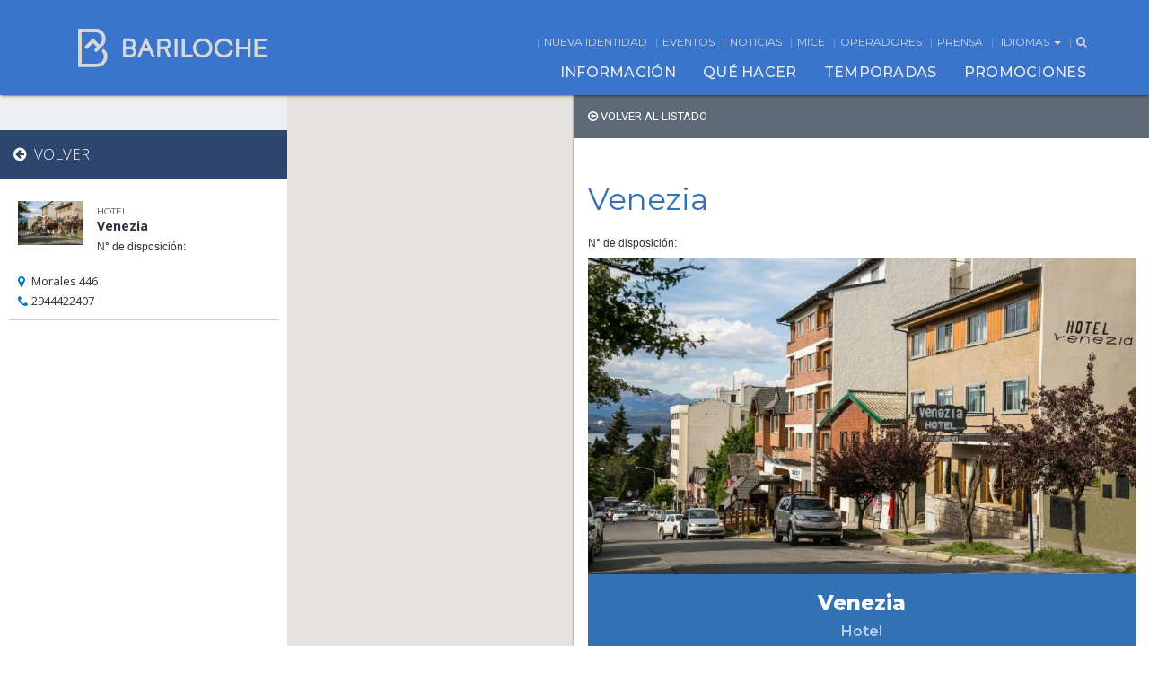

--- FILE ---
content_type: text/html; charset=UTF-8
request_url: https://barilocheturismo.gob.ar/es/ver-hotel/venezia
body_size: 18476
content:
<!DOCTYPE html>
<html lang="es">
<head>
	<meta charset="utf-8">
	<title>Bariloche - Sitio Web Oficial de Turismo</title>

<!-- Google tag (gtag.js) -->
<script async src="https://www.googletagmanager.com/gtag/js?id=G-MWWZG1CXV1"></script>
<script>
  window.dataLayer = window.dataLayer || [];
  function gtag(){dataLayer.push(arguments);}
  gtag('js', new Date());

  gtag('config', 'G-MWWZG1CXV1');
</script>


	<meta name="google-site-verification" content="ecUou-gODy7rcQQ9CmXiKsk4UfWcgq7peCirjVYn4UM" />
	<meta http-equiv="X-UA-Compatible" content="IE=edge">
    <meta name="viewport" content="width=device-width, initial-scale=1">
	<meta name="description" content="">
	<meta name="keywords" content="">
	<meta property="og:url" content="https://barilocheturismo.gob.ar/">
	<meta property="og:description" content="" />
	<meta property="og:image" content="https://barilocheturismo.gob.ar/images/og_logo_bariloche_2018.png">
	<meta property="og:title" content="Bariloche - Sitio Web Oficial de Turismo">
	<meta property="og:type" content="website">
	<meta property="og:site_name" content="Bariloche Turismo">
	<link rel="apple-touch-icon" sizes="57x57" href="https://barilocheturismo.gob.ar/apple-icon-57x57.png">
	<link rel="apple-touch-icon" sizes="60x60" href="https://barilocheturismo.gob.ar/apple-icon-60x60.png">
	<link rel="apple-touch-icon" sizes="72x72" href="https://barilocheturismo.gob.ar/apple-icon-72x72.png">
	<link rel="apple-touch-icon" sizes="76x76" href="https://barilocheturismo.gob.ar/apple-icon-76x76.png">
	<link rel="apple-touch-icon" sizes="114x114" href="https://barilocheturismo.gob.ar/apple-icon-114x114.png">
	<link rel="apple-touch-icon" sizes="120x120" href="https://barilocheturismo.gob.ar/apple-icon-120x120.png">
	<link rel="apple-touch-icon" sizes="144x144" href="https://barilocheturismo.gob.ar/apple-icon-144x144.png">
	<link rel="apple-touch-icon" sizes="152x152" href="https://barilocheturismo.gob.ar/apple-icon-152x152.png">
	<link rel="apple-touch-icon" sizes="180x180" href="https://barilocheturismo.gob.ar/apple-icon-180x180.png">
	<link rel="icon" type="image/png" sizes="192x192"  href="https://barilocheturismo.gob.ar/android-icon-192x192.png">
	<link rel="icon" type="image/png" sizes="32x32" href="https://barilocheturismo.gob.ar/favicon-32x32.png">
	<link rel="icon" type="image/png" sizes="96x96" href="https://barilocheturismo.gob.ar/favicon-96x96.png">
	<link rel="icon" type="image/png" sizes="16x16" href="https://barilocheturismo.gob.ar/favicon-16x16.png">
	<link rel="shortcut icon" href="https://barilocheturismo.gob.ar/favicon.ico" type="image/x-icon">
	<link rel="icon" href="https://barilocheturismo.gob.ar/favicon.ico" type="image/x-icon">
	<link rel="manifest" href="/manifest.json">
	<meta name="msapplication-TileImage" content="/ms-icon-144x144.png">

	<link rel="stylesheet" type="text/css" href="https://barilocheturismo.gob.ar/css/bootstrap.min.css?v=22" />
	<link rel="stylesheet" type="text/css" href="https://barilocheturismo.gob.ar/css/animate.min.css?v=22" />

	<link rel="stylesheet" type="text/css" href="https://barilocheturismo.gob.ar/css/font-awesome.min.css?v=22" />
	<link rel="stylesheet" type="text/css" href="https://barilocheturismo.gob.ar/css/weather-icons.min.css?v=22" />
	<link rel="stylesheet" type="text/css" href="https://barilocheturismo.gob.ar/css/jquery-ui.min.css?v=22" />
	<link rel="stylesheet" type="text/css" href="https://barilocheturismo.gob.ar/css/keyframes.min.css?v=22" />

			<link rel="stylesheet" type="text/css" href="https://barilocheturismo.gob.ar/csspreviaje/style_previaje_logos.css?v=20092017">
	<link rel="stylesheet" type="text/css" href="https://barilocheturismo.gob.ar/css/nav-buttons.css?v=20092017">
	<link rel="stylesheet" type="text/css" href="https://barilocheturismo.gob.ar/css/style_akamizado.css?v=20092018">
	<link rel="stylesheet" type="text/css" href="https://barilocheturismo.gob.ar/css/overrides_es.css?v=22" />
	<link rel='stylesheet' type='text/css' href='https://fonts.googleapis.com/css?family=Raleway:400,500,300,600,700,800'>
	<link rel='stylesheet' type='text/css' href='https://fonts.googleapis.com/css?family=Open+Sans:400,300,600,700'>
	<link rel='stylesheet' type='text/css' href='https://fonts.googleapis.com/css?family=Roboto:400,300,700,500'>
	<link rel="stylesheet" type='text/css' href="https://fonts.googleapis.com/css?family=Spectral:500i|Montserrat:400,500,700" >
	<link rel="stylesheet" type='text/css' href="https://fonts.googleapis.com/css?family=Montserrat:400,500,600,700,800&display=swap" >


	<script type="text/javascript" src="https://barilocheturismo.gob.ar/js/jquery.min.js"></script>
	<script type="text/javascript" src="https://barilocheturismo.gob.ar/js/bootstrap.min.js"></script>
	<script type="text/javascript" src="https://barilocheturismo.gob.ar/js/jquery.mobile.custom.min.js"></script>
	<script type="text/javascript" src="https://barilocheturismo.gob.ar/js/jquery-ui.min.js"></script>
	<script type="text/javascript" src="https://barilocheturismo.gob.ar/js/lang_es.js"></script>
	<script type="text/javascript" src="https://barilocheturismo.gob.ar/js/jquery.simpleWeather.js"></script>


	<!-- SCROLL -->
		<script type="text/javascript" src="https://barilocheturismo.gob.ar/js/jquery.mThumbnailScroller.min.js"></script>
	<link rel="stylesheet" type="text/css" href="https://barilocheturismo.gob.ar/css/jquery.mCustomScrollbar.min.css?v=22" />
	<link rel="stylesheet" type="text/css" href="https://barilocheturismo.gob.ar/css/jquery.mThumbnailScroller.min.css?v=22" />
	<script type="text/javascript" src="https://barilocheturismo.gob.ar/js/jquery.mCustomScrollbar.concat.min.js"></script>
			<!-- CONTACTO -->
	<script type="text/javascript" src="https://barilocheturismo.gob.ar/js/jquery.validate_es.js"></script>
	<script type="text/javascript" src="https://barilocheturismo.gob.ar/js/jquery-confirm.min.js"></script>
	<link rel="stylesheet" type="text/css" href="https://barilocheturismo.gob.ar/css/jquery-confirm.min.css?v=22" />
			<!-- REDES -->
	<script type="text/javascript" src="https://barilocheturismo.gob.ar/js/instafeed.min.js"></script>
			<!-- AVIONES -->
	<script type="text/javascript" src="https://barilocheturismo.gob.ar/js/countUp.min.js"></script>
	<script type="text/javascript" src="https://barilocheturismo.gob.ar/js/waypoints.min.js"></script>
	
	<script type="text/javascript" src="https://barilocheturismo.gob.ar/js/include.js"></script>


		<link rel="alternate" hreflang="es" href="https://barilocheturismo.gob.ar/es/ver-hotel/venezia">
	<link rel="alternate" hreflang="br" href="https://barilocheturismo.gob.ar/br/ver-hotel/venezia">
	<link rel="alternate" hreflang="en" href="https://barilocheturismo.gob.ar/en/ver-hotel/venezia">

	
	<script type="text/javascript">
		var base_url = 'https://barilocheturismo.gob.ar/';
		var lang = 'es';
	</script>

	<!--  -->
	<!-- Google Tag Manager -->
	<script>(function(w,d,s,l,i){w[l]=w[l]||[];w[l].push({'gtm.start':
	new Date().getTime(),event:'gtm.js'});var f=d.getElementsByTagName(s)[0],
	j=d.createElement(s),dl=l!='dataLayer'?'&l='+l:'';j.async=true;j.src=
	'https://www.googletagmanager.com/gtm.js?id='+i+dl;f.parentNode.insertBefore(j,f);
	})(window,document,'script','dataLayer','GTM-WXCSJXP');</script>
	<!-- End Google Tag Manager -->


</head>
<style>
.wrapper-menu ul.menu-top-list > li:before {
    padding-right: 5px;
    padding-left: 5px;
}


@media (max-width: 1200px) and (min-width:768px ){
    .wrapper-menu ul.menu-top-list > li {
	    font-size: 11px;
	    letter-spacing: -0.3px;
	    font-weight: normal;
	}
	.wrapper-menu ul.menu-top-list > li:before {
    	padding-right: 3px;
    	padding-left: 3px;
	}
}

.previaje-logos{
	display: none;
}

.wrapper-menu #logo-mobile {
    width: 210px;
    height: 40px;
    margin-left: 2rem;
    overflow: hidden;
    text-indent: -999px;
    background: url(https://barilocheturismo.gob.ar/images/home_new/logo-bariloche-mobile.svg?v1) center left no-repeat;
    background-size: contain;
    position: absolute;
	top: 6px; }

	/* .reserva-wrapper {
		position: relative !important;
		background-color: #94DDFF;
		height: 35px;
	}
	.reserva-inner {position: relative !important;}
	.reserva {
		display: flex;
		background-color: #94DDFF;
		height:35px;
		position: absolute;
		z-index: 22;
		justify-content: center;
		align-items: center;
	}
	.reserva:first-of-type {left: 0;}
	.reserva:last-of-type {
		right: 0;
	}
	.reserva-item {
		display: flex;
		justify-content: center;
		height: 100%;
		align-items: center;
		padding: 0 20px;
		font-family: 'Montserrat', sans-serif;
		font-size: 16px;
		font-weight: bold;
		text-transform: uppercase;
	}
	.reserva-img {

	}
	.reserva-cta {
		background-color: #D54783;
		color: #fff;
		cursor: pointer;
	}
	.reserva-text {
		color: #3b75cb;
	}

	.item-l {
    font-size: 26px;
    padding-left: 40px;
    padding-right: 40px;
	}

	.item-p {
	    background-color: #3B75CB;
	} */

	.popup-wrapper {
		position: absolute;
		width: 100%;
		height: 100vh;
		background-color: rgba(0,0,0, .4);
		z-index:9999;
		top: 0;
		display: none;
	}

	.popup-inner {
		background-color: #fff;
		width: 45%;
		/* height:50%; */
		margin: auto;
		padding: 10px 10px 40px 10px;
		border-radius: 8px;
		display: flex;
		flex-direction: column;
	}

	.popup-inner .popup-item {
		display: flex;
	}

	.popup-box {
		align-self: flex-end;
		flex-direction: column;
		cursor: pointer;
	}

	.popup-box .popup-box_cta {
		padding:5px 10px;
		background-color: #a9a9a9;
		border-radius: 4px;
		color: #fff;
		font-size: 16px;
		font-weight: bold;
		font-family: 'Montserrat', sans-serif;
	}

	.popup-logo {
		justify-content: center;
		padding: 2rem 0 2.5rem 0;
	}

	.popup-text {
		width: 85%;
		text-align: center;
		align-self: center;
		flex: 1;
		font-size: 17px;
		color: #243b95;
		font-weight: 500;
		flex-direction: column;
	}

	.popup-text p a {
		color: #243b95;
		text-decoration: underline;
	}

	.popup-text p:last-of-type {
		margin-bottom: 3rem;
		margin-top: 2rem;
	}

	.popup-check {
		flex-direction: row;
		width: 80%;
		margin: auto;
		align-items: center;
		justify-content: center;
	}

	.popup-check p {
		font-size: 14px;
		margin: 0;
		margin-left: .5rem;
		text-align: center;
	}

	.popup-button {
		align-self: center;
		width: 100%;
		display: flex;
		justify-content: center;
		color: #fff;
		margin-top: 2.5rem;
	}

	.popup-button button {
		background-color: #3b75cb;
		width: 50%;
		font-weight: bold;
		font-family: 'Montserrat', sans-serif;
		border: none;
		outline: none;
		padding: 10px 0;
		letter-spacing: 1.7px;
	}

	.popup-button button.disabled {
		background-color: #eee;
	}

	.d-flex {display: flex}
	.d-none {display: none}

	@media (max-width: 1030px) {
		.popup-inner {width: 65%;}
	}

	@media (max-width: 767px) {
		
		


		/* .reserva-item {
			padding: 0 7px;
			font-size: 9px;
		}

		.item-l {
			padding-left: 13px;
			padding-right: 13px;
			font-size: 13px;
			margin-left: 3px;
	}

		.item-p {
			font-size: 10px;
	}

		.item-r {
			font-size: 10px;
		} */


		.popup-inner {
			width: 90%;
			height: auto;
		}

		.popup-text {
			font-size: 14px;
			width: 90%;
		}

		.popup-check {
			width: 90%;
			align-items: unset;
		}

		.popup-check p {
			margin-left: 1rem;
			font-size: 10px;
		}


		 .primavera h2{
			 line-height:50px;
			 letter-spacing: 7.3px;
		 }
	}

	@media (max-width: 550px) {
		/* .reserva-wrapper {
			height: 70px;
		}
		.reserva-inner {
			display: flex;
			flex-direction: column;
		}
		.reserva {
			position: relative;
			width: 100%;
		} */
	}

	.popup-inner {
		background-color: #fff;
		width: 45%;
		/* height:50%; */
		margin: auto;
		padding: 10px 10px 40px 10px;
		border-radius: 8px;
		display: flex;
		flex-direction: column;
	}

	.popup-inner .popup-item {
		display: flex;
	}

	.popup-box {
		align-self: flex-end;
		flex-direction: column;
		cursor: pointer;
	}

	.popup-box .popup-box_cta {
		padding:5px 10px;
		background-color: #a9a9a9;
		border-radius: 4px;
		color: #fff;
		font-size: 16px;
		font-weight: bold;
		font-family: 'Montserrat', sans-serif !important;
	}

	.popup-logo {
		justify-content: center;
		padding: 2rem 0 2.5rem 0;
	}

	.popup-text {
		width: 80%;
		text-align: center;
		align-self: center;
		flex: 1;
		font-size: 17px;
		color: #243b95;
		font-weight: 500;
		flex-direction: column;
		font-family: 'Montserrat', sans-serif !important;
	}

	.popup-text p a {
		color: #243b95;
		text-decoration: underline;
	}

	.popup-text p:last-of-type {
		margin-bottom: 3rem;
		margin-top: 2rem;
	}

	.popup-check {
		flex-direction: row;
		width: 70%;
		margin: 1rem auto 1.5rem auto;
		justify-content: center;
		align-items: center;
		font-family: 'Montserrat', sans-serif !important;
	}

	.popup-check p {
		font-size: 14px;
		margin: 0;
		margin-left: .5rem;
		text-align: center;
	}

	.popup-button {
		align-self: center;
		width: 100%;
		display: flex;
		justify-content: center;
		color: #fff;
		margin-top: 1rem;
	}

	.popup-button button {
		background-color: #3b75cb;
		width: 50%;
		font-weight: bold;
		font-family: 'Montserrat', sans-serif;
		border: none;
		outline: none;
		padding: 10px 0;
		letter-spacing: 1.7px;
	}

	.popup-button button.disabled {
		background-color: #eee;
	}

	.d-flex {display: flex}
	.d-none {display: none}

	@media (max-width: 767px) {
		/* .reserva-item {
			padding: 0 7px;
		}

		.item-l {
			font-size:13px;
		}

		.item-r {
			font-size: 10px;
		} */

		.popup-inner {
			width: 90%;
			height: 70%;
		}

		.popup-text {
			font-size: 14px;
			width: 90%;
		}

		.popup-check {
			width: 90%;
			align-items: unset;
		}

		.popup-check p {
			margin-left: 1rem;
		}
		
		
		
	}
/*-----------------------------
updates by vizolini centurion
-----------------------------*/

.reserva:first-of-type {

    padding-right: 15px;
}
.reserva-inner {
	/* text-align:center; */
	display:table;
}

.reserva-item.reserva-text {

	display:none;
}
.reserva {
	width:200px;
	background-color:transparent;
	justify-content:left;
	position:relative;
	display:table-cell;
}
.reserva-item {

    border-top-right-radius: 50px;
    border-bottom-right-radius: 50px;
 	width:100%;
}

.wrapper-menu #navigationbar.scrolled {
    .reserva-wrapper: 82px;
}



/*----20.04.22 compre agora----*/


.compre-agora {
	display:none;
	float:right;
}

@media (max-width: 997px) {
	.compre-agora {

		left: 0;
    		right: 0;
    		margin-left: auto;
    		margin-right: auto;
		position:absolute;
		top: 60px;
		width:240px;
	}

}
.std-carousel-slide {
    min-height: 600px;
}






ul.socialbar > li:nth-child(5) {
 
    border-bottom-left-radius: 0px;
}
ul.socialbar > li:nth-child(6) {

    border-bottom-left-radius: 5px;
}



@media (max-width: 990px) {
	
		.zponzor-cuotasimple {
			margin-top:30px !important;
		}
}


	
	
/* x icon */ 
ul.socialbar > li > a > svg {
  padding-top: 7px;
  padding-left: 5px;
  font-size: 18px;
  transition: transform 150ms ease-in-out, -webkit-transform 150ms ease-in-out;
  will-change: transform;
	transform: scale(0.8);
}
ul.socialbar > li > a > svg:hover {
  -webkit-transform: scale(1.1);
  -ms-transform: scale(1.1);
      transform: scale(1.1);
}
ul.socialbar > li:nth-child(2) {
    background-color: #000;
}	
	
</style>

<body>
	<!-- Google Tag Manager (noscript) -->
	<noscript><iframe src="https://www.googletagmanager.com/ns.html?id=GTM-WXCSJXP"
	height="0" width="0" style="display:none;visibility:hidden"></iframe></noscript>
	<!-- End Google Tag Manager (noscript) -->
	<!-- ======================== -->
	<!-- >>> MENU NAV         <<< -->
	<!-- ======================== -->
	<div class="wrapper wrapper-menu">
		<nav class="wrapper navbar navbar-default navbar-fixed-top" id="navigationbar">
			<div class="previaje-logos">
				<div class="previaje-logos__logos">
					<img style="padding-right: 25px" src="https://barilocheturismo.gob.ar/images/previaje/logo_ministerio_turismo.png" alt="Ministerio de Turismo">
					<img src="https://barilocheturismo.gob.ar/images/previaje/logo_safe_travels.png" alt="Safe Travels">
				</div>
			</div>
			<div class="container container-menu">
				<div class="navbar-header">
					<button type="button" class="navbar-toggle" id="navbar-toggle">
						<span class="icon-bar"></span>
						<span class="icon-bar"></span>
						<span class="icon-bar"></span>
						<span class="icon-bar"></span>
					</button>
				</div>
				<a href="https://barilocheturismo.gob.ar/es" id="logo-mobile" class="visible-xs"></a>
				<ul class="menu-top-list visible-xs">
					<li class="menu-weather-icon"></li>
					<li class="menu-weather-temp"></li>
				</ul>
				<div class="row hidden-xs">
					<div class="col-sm-1 col-md-3 col-lg-4" >
						<a href="https://barilocheturismo.gob.ar/es">
							<div id="logo" class="navbar-logo">
								<div>

								</div>
								<div class="bariloche-title">
									<h1>Bariloche</h1>
									<!--<img src="https://barilocheturismo.gob.ar/images/logos/quiero-estar-ahi.png" alt="Bariloche Logo" class="">-->
									<!-- <span class="quiero-estar-ahi">¡Quiero estar ahí!</span>
									<span class="patagonia">PATAGONIA - ARGENTINA</span> -->
								</div>
							</div>
						</a>
					</div>
					<div class="col-sm-11 col-md-9 col-lg-8">
						<ul class="form-search hidden" id="form-search">
							<li><input type="text" class="input-search" id="frmSearch" placeholder="Escriba el texto para buscar..."></li>
							<li><button type="submit" class=""><i class="fa fa-search"></i></button></li>
							<li><button class="btn-fa-remove" id="close-search" type="button"><i class="fa fa-remove"></i></button></li>
							<li id="searchResults"></li>
						</ul>
						<ul class="menu-top-list">
							<li class="menu-weather-icon"></li>
							<li class="menu-weather-temp"></li>
<li><a href="https://barilocheturismo.gob.ar/es/nueva-identidad">NUEVA IDENTIDAD</a></li>                     		<li><a href="https://barilocheturismo.gob.ar/es/eventos">Eventos</a></li>
							<li><a href="https://barilocheturismo.gob.ar/es/noticias">Noticias</a></li>
							<li><a href="https://barilocheturismo.gob.ar/es/turismo-corporativo">MICE</a></li>
							<li><a href="https://barilocheturismo.gob.ar/es/operadores">Operadores</a></li>
							<li><a href="https://barilocheturismo.gob.ar/es/prensa">Prensa</a></li>

							<li class="dropdown">
								<a href="#" class="dropdown-toggle" data-toggle="dropdown" role="button" aria-haspopup="true" aria-expanded="false" >Idiomas <span class="caret"></span></a>
								<ul class="dropdown-menu in" style="z-index: 10000;">
																			<li><a href="https://barilocheturismo.gob.ar/es/ver-hotel/venezia">ESPAÑOL</a></li>
										<li><a href="https://barilocheturismo.gob.ar/en/ver-hotel/venezia">ENGLISH</a></li>
										<li><a href="https://barilocheturismo.gob.ar/br/ver-hotel/venezia">PORTUGUÊS</a></li>
																	</ul>
							</li>
							<li id="open-search"><a><i class="fa fa-search"></i></a></li>
						</ul>
					</div>
				</div>
				<div class="collapse navbar-collapse" id="navbar-collapse">
					<ul class="nav navbar-nav navbar-right hidden-xs" role="menu" id="mainmenunav">
						<li class="popup-menu-hover" role="menuitem" data-target="0"><a href="javascript:void(0)" class="_page-scroll main-menu-item">INFORMACIÓN</a></li>
						<li class="popup-menu-hover" role="menuitem" data-target="1"><a href="javascript:void(0)" class="_page-scroll main-menu-item">QUÉ HACER</a></li>
						<li class="popup-menu-hover" role="menuitem" data-target="3"><a href="javascript:void(0)" class="_page-scroll main-menu-item">TEMPORADAS</a></li>
						<li class="popup-menu-hover" role="menuitem" data-target="2"><a href="javascript:void(0)" class="_page-scroll main-menu-item">PROMOCIONES</a></li>
					</ul>
				</div><!-- collapse -->
				<nav class="popup-menu-slider"><!-- start slide menu -->

											<div class="container popup-menu popup-menu-one" id="popmenu-item-0">
	<div class="row popup-indicators">
		<i class="col-xs-12 fa fa-caret-up popup-indicator  one"></i>
	</div>
	<div class="row popup-menu-box">
		<div class="col-sm-4">
			<div class="row">
				<div class="col-xs-12">
					<a href="https://barilocheturismo.gob.ar/es/buscar-prestadores/agencias-de-viaje" class="popup-thumb-link agencias-de-viajes">
					
					</a>
				</div>
				<div class="col-xs-12">
					<a href="https://barilocheturismo.gob.ar/es/buscar-hotel"  class="popup-thumb-link buscar-alojamiento">
						<!--<span class="description"><i class="fa fa-chevron-right"></i></span>-->
					</a>
				</div>
			</div>
		</div>
		<div class="col-sm-4">
			<ul class="slide-menu">
				<li class="heading"><span>Datos de Interés</span></li>
				<li><a href="https://barilocheturismo.gob.ar/es/sobre-bariloche">Sobre Bariloche</a></li>
				<li><a href="https://barilocheturismo.gob.ar/es/mapas-y-planos">Mapas y planos</a></li>
				<li><a href="https://barilocheturismo.gob.ar/es/como-llegar">Cómo llegar</a></li>
				<li><a href="https://barilocheturismo.gob.ar/es/buscar-prestadores/agencias-de-viaje">Agencias de viaje</a></li>
				<li><a href="https://barilocheturismo.gob.ar/es/telefonos-utiles-y-contacto">Teléfonos útiles</a></li>
								<li><a href="https://barilocheturismo.gob.ar/es/buscar-comercio">Comercios y servicios</a></li>
								<li><a href="https://barilocheturismo.gob.ar/es/fotos-y-videos">Fotos y videos</a></li>
				<li><a href="https://barilocheturismo.gob.ar/es/preguntas-frecuentes">Preguntas frecuentes</a></li>
				<li><a href="https://barilocheturismo.gob.ar/es/contacto">Contacto</a></li>

			</ul>
		</div>
		<div class="col-sm-4">
			<ul class="slide-menu">
				<li class="heading o-information-heading"><span>Alojamiento y Transporte</span></li>
				<li><a href="https://barilocheturismo.gob.ar/es/buscar-hotel">Buscar alojamiento</a></li>
				<li><a href="https://barilocheturismo.gob.ar/es/buscar-prestadores/alquiler-de-autos">Alquiler de autos</a></li>
				<li><a href="https://barilocheturismo.gob.ar/es/transporte-publico">Transporte público</a></li>
				<li><a href="https://barilocheturismo.gob.ar/es/buscar-prestadores/motorhomes">Áreas para Motorhomes</a></li>
			</ul>
		</div>
	</div>
</div><!-- popup menu item  2-->
<div class="container popup-menu" id="popmenu-item-1">
	<div class="row popup-indicators">
		<i class="col-xs-12 fa fa-caret-up popup-indicator  two"></i>
	</div>
	<div class="row popup-menu-box">
		<div class="col-md-3 col-sm-6 hidden-sm">
			<div class="row">
				<div class="col-xs-12">
					<a href="https://barilocheturismo.gob.ar/es/aventura" class="popup-thumb-link aventura-aventura">
						<span class="description">Aventura<i class="fa fa-chevron-right"></i></span>
					</a>
				</div>
				<div class="col-xs-12">
					<a href="https://barilocheturismo.gob.ar/es/vida-nocturna" class="popup-thumb-link vida-nocturna">
						<span class="description">Vida Nocturna<i class="fa fa-chevron-right"></i></span>
					</a>
				</div>
			</div>
		</div>
		<div class="col-sm-4 col-md-3">
			<ul class="slide-menu">
				<li class="heading"><span>Gastronomía</span></li>
				<li><a href="https://barilocheturismo.gob.ar/es/gastronomia">Descubrí la gastronomía</a></li>
				<li><a href="https://barilocheturismo.gob.ar/es/buscar-casas-de-te">Casas de té</a></li>
				<li><a href="https://barilocheturismo.gob.ar/es/buscar-chocolateria">Chocolaterías</a></li>
				<li><a href="https://barilocheturismo.gob.ar/es/buscar-confiteria">Confiterías</a></li>
				<li><a href="https://barilocheturismo.gob.ar/es/buscar-restaurante">Restaurantes</a></li>
				<li><a href="https://barilocheturismo.gob.ar/es/cervecerias">Cervecerías</a></li>
			</ul>
			<ul class="slide-menu">
				<li class="heading"><span>Vida Nocturna</span></li>
				<li><a href="https://barilocheturismo.gob.ar/es/vida-nocturna">Descubrí la vida nocturna</a></li>
				<li><a href="https://barilocheturismo.gob.ar/es/buscar-bares-y-pubs">Bares y pubs</a></li>
				<li><a href="https://barilocheturismo.gob.ar/es/buscar-discos">Discos</a></li>
				<li><a style="font-family: Montserrat;text-transform: uppercase;font-weight: bold;color: #3b75cb;font-size: 13px;" href="https://barilocheturismo.gob.ar/es/experiencias">Experiencias</a></li>
			</ul>
			
		</div>
		<div class="col-sm-4 col-md-3">
			<ul class="slide-menu">
				<li class="heading"><span>Aventura</span></li>
				<li><a href="https://barilocheturismo.gob.ar/es/aventura">Descubrí la aventura</a></li>
														<li><a href="https://barilocheturismo.gob.ar/es/aventura-buceo">Buceo</a></li>
										<li><a href="https://barilocheturismo.gob.ar/es/aventura-cabalgatas">Cabalgatas</a></li>
										<li><a href="https://barilocheturismo.gob.ar/es/aventura-canopy">Canopy</a></li>
										<li><a href="https://barilocheturismo.gob.ar/es/aventura-escalada">Escalada</a></li>
										<li><a href="https://barilocheturismo.gob.ar/es/aventura-kayak">Kayak</a></li>
										<li><a href="https://barilocheturismo.gob.ar/es/aventura-kite-surf">Kitesurf</a></li>
										<li><a href="https://barilocheturismo.gob.ar/es/aventura-mountain-bike">Mountain bike</a></li>
										<li><a href="https://barilocheturismo.gob.ar/es/aventura-nautica">Navegación</a></li>
										<li><a href="https://barilocheturismo.gob.ar/es/aventura-parapente">Parapente</a></li>
										<li><a href="https://barilocheturismo.gob.ar/es/aventura-pesca-deportiva">Pesca deportiva</a></li>
										<li><a href="https://barilocheturismo.gob.ar/es/aventura-rafting">Rafting</a></li>
										<li><a href="https://barilocheturismo.gob.ar/es/aventura-refugios">Refugios</a></li>
										<li><a href="https://barilocheturismo.gob.ar/es/aventura-stand-up-paddle">Stand up paddle</a></li>
										<li><a href="https://barilocheturismo.gob.ar/es/aventura-stand-up-rafting">Stand up rafting </a></li>
										<li><a href="https://barilocheturismo.gob.ar/es/aventura-trekking">Trekking</a></li>
							</ul>
		</div>
		<div class="col-sm-4 col-md-3">
			<ul class="slide-menu">
				<li class="heading"><span>Actividades</span></li>
				<li><a href="https://barilocheturismo.gob.ar/es/actividades">Descubrí las actividades</a></li>
														<li><a href="https://barilocheturismo.gob.ar/es/actividades-cerros">Cerros</a></li>
										<li><a href="https://barilocheturismo.gob.ar/es/esqui-y-nieve">Esquí y nieve</a></li>
										<li><a href="https://barilocheturismo.gob.ar/es/estepa">Estepa</a></li>
										<li><a href="https://barilocheturismo.gob.ar/es/excursiones-lacustres">Excursiones lacustres</a></li>
										<li><a href="https://barilocheturismo.gob.ar/es/excursiones-terrestres">Excursiones terrestres</a></li>
										<li><a href="https://barilocheturismo.gob.ar/es/golf">Golf</a></li>
										<li><a href="https://barilocheturismo.gob.ar/es/lagos-y-playas">Lagos y playas</a></li>
										<li><a href="https://barilocheturismo.gob.ar/es/actividades-paseos">Paseos</a></li>
										<li><a href="https://barilocheturismo.gob.ar/es/excursiones-en-tren">Tren</a></li>
										<li><a href="https://barilocheturismo.gob.ar/es/viaje-de-egresados">Viaje de egresados</a></li>
							</ul>
			<ul class="slide-menu">
				<li class="heading"><span>Cultura y entretenimiento</span></li>
													<li><a href="https://barilocheturismo.gob.ar/es/espacios-culturales">Espacios culturales</a></li>
									<li><a href="https://barilocheturismo.gob.ar/es/esparcimiento">Esparcimiento</a></li>
									<li><a href="https://barilocheturismo.gob.ar/es/ferias-artesanales">Ferias Artesanales</a></li>
									<li><a href="https://barilocheturismo.gob.ar/es/lugares-de-interes">Lugares de interés</a></li>
							</ul>
		</div>
	</div>
</div><!-- popup menu item -->
<div class="container popup-menu popup-menu-three" id="popmenu-item-2">
	<div class="row popup-indicators">
		<i class="col-xs-12 fa fa-caret-up popup-indicator  three"></i>
	</div>
	<div class="row popup-menu-box">
		<div class="col-sm-12">
			<div class="row">				
				<div class="col-xs-12">
					<ul class="slide-menu">
						<li class="heading"><a href="https://barilocheturismo.gob.ar/es/promociones">Beneficios</a></li>
					</ul>
				</div>
				<div class="col-xs-12">
					<a href="https://barilocheturismo.gob.ar/es/promociones" class="popup-thumb-link promotion descubri-descuento">					
					</a>
				</div>				
			</div>
		</div>
	</div>
</div><!-- popup menu item -->
<div class="container popup-menu" id="popmenu-item-3">
	<div class="row popup-indicators">
		<i class="col-xs-12 fa fa-caret-up popup-indicator  four"></i>
	</div>
	<div class="row popup-menu-box">
		<div class="col-md-3 col-sm-6">
			<div class="row">
				<div class="col-xs-12">
					<ul class="slide-menu">
						<li class="heading"><a href="https://barilocheturismo.gob.ar/es/verano-en-bariloche">Verano</a></li>
					</ul>
				</div>
				<div class="col-xs-12">
					<a href="https://barilocheturismo.gob.ar/es/verano-en-bariloche"><img src="https://barilocheturismo.gob.ar/images/home/thumb-verano.jpg?v3" class="popup-thumb-season" alt="menu"></a>
				</div>
			</div>
		</div>
		<div class="col-md-3 col-sm-6">
			<div class="row">
				<div class="col-xs-12">
					<ul class="slide-menu">
						<li class="heading"><a href="https://barilocheturismo.gob.ar/es/otono-en-bariloche">Otoño</a></li>
					</ul>
				</div>
				<div class="col-xs-12">
					<a href="https://barilocheturismo.gob.ar/es/otono-en-bariloche"><img src="https://barilocheturismo.gob.ar/images/home/thumb-otono.jpg?v3" class="popup-thumb-season" alt="menu"></a>
				</div>
			</div>
		</div>
		<div class="clearfix visible-sm-block"></div>
		<div class="col-md-3 col-sm-6">
			<div class="row">
				<div class="col-xs-12">
					<ul class="slide-menu">
						<li class="heading"><a href="https://barilocheturismo.gob.ar/es/invierno-en-bariloche">Invierno</a></li>
					</ul>
				</div>
				<div class="col-xs-12">
					<a href="https://barilocheturismo.gob.ar/es/invierno-en-bariloche"><img src="https://barilocheturismo.gob.ar/images/home/thumb-invierno.jpg?v3" class="popup-thumb-season" alt="menu"></a>
				</div>
			</div>
		</div>
		<div class="col-md-3 col-sm-6">
			<div class="row">
				<div class="col-xs-12">
					<ul class="slide-menu">
						<li class="heading"><a href="https://barilocheturismo.gob.ar/es/primavera-en-bariloche">Primavera</a></li>
					</ul>
				</div>
				<div class="col-xs-12">
					<a href="https://barilocheturismo.gob.ar/es/primavera-en-bariloche"><img src="https://barilocheturismo.gob.ar/images/home/thumb-primavera.jpg?v3" class="popup-thumb-season" alt="menu"></a>
				</div>
			</div>	
		</div>
	</div>
</div><!-- popup menu item -->
									</nav>
			</div>
            
            
            
			<div class="navbar-fixed-top nav-buttons" id="navReservas">

				<div class="container">

					<div class="compre-agora"><img src="https://barilocheturismo.gob.ar/images/compre-agora.png" usemap="#compreAgoraImageMap" id="compreAgoraImage">
                      <map name="compreAgoraImageMap">
                        <area shape="rect" coords="3,34,56,66" href="https://materiais.agaxturviagens.com.br/bariloche-exclusivo-agaxtur-2022" target="_blank">
                        <area shape="rect" coords="66,33,122,68" href="https://www.decolar.com/ofertas-viagens/turismo-bariloche" target="_blank">
                        <area shape="rect" coords="125,33,178,69" href="https://mondialeturismo.com.br/" target="_blank">
                        <area shape="rect" coords="185,34,233,70" href="https://www.cvc.com.br/pacotes-turisticos/v2/search?isCart=1&IataOri=SAO&IataDes=BRC&CheckIn=2022-06-09&CheckOut=2022-06-15&Rooms=1&Adults=2&Children=0&ChildAges=&ZoneIdOrigin=9626&ZoneId=36&OriginDesc=S%C3%A3o%20Paulo,%20S%C3%A3o%20Paulo&DestinationDesc=Bariloche,%20Rio%20Negro&DestinationLat=-41.15&DestinationLon=-71.3&Classes=eco&Direct=false&CityOrigin=S%C3%A3o%20Paulo&City=Bariloche&StateOrigin=S%C3%A3o%20Paulo&State=Rio%20Negro&CountryOrigin=Brasil&Country=Argentina" target="_blank">
                      </map>
					  
					</div>

					<div style="position: absolute; left: 0; right: 0; margin-left: auto; margin-right: auto; width: 200px; ">

							<!-- RESERVAS #60 -->
					</div>
				</div><!-- end container -->
			</div><!-- end navReservas -->            
            
            
            
             
 


			<div class="popup-wrapper" id="popup">
				<div class="popup-inner">
					<div class="popup-item popup-box" id="popup-closer">
						<div class="popup-box_cta">X</div>
					</div>
					<div class="popup-item popup-logo">'
						<img src="https://barilocheturismo.gob.ar/images/volvemos-pronto/desktop/reserva-popup-logo.png" alt="bariloche popup logo">
					</div>
					<div class="popup-item popup-text">
						<p>Ud. está saliendo del sitio oficial de Bariloche Turismo e ingresando a un motor de reservas donde encontrará prestadores habilitados de la ciudad.</p>
						<p>Previo a ingresar por favor lea los <a href="https://barilocheturismo.gob.ar/es/terminos">términos legales</a>.</p>
					</div>
					<div class="popup-item popup-check">
						<div>
						<input type="checkbox" name="" id="aceptarTyC">
						</div>
						<p>Acepto los términos legales para ingresar en el motor de reservas</p>
					</div>
					<div class="popup-item popup-button">
						<button class="disabled" id="popup-button" disabled>ACEPTAR</button>
					</div>
				</div>
			</div>



		</nav><!-- end slide menu -->
	</div>
	<!-- ======================== -->
	<!-- >>>  mobile menu    <<< -->
	<!-- ======================== -->
	<div class="wrapper wrapper-mobilemenu hidden-sm hidden-md hidden-lg">

					<nav class="container container-mobile-menu">
	<div class="row mobile-lang-box">
		<div class="col-xs-12">
			<span class="mobile-menu-selector-text">Idiomas</span>
			<ul class="mobile-lang-selector">
            											  
				<li><a class="mobile-menu-selector" href="https://barilocheturismo.gob.ar/es//venezia">ES</a></li>
				<li><a class="mobile-menu-selector" href="https://barilocheturismo.gob.ar/en//venezia">EN</a></li>
				<li><a class="mobile-menu-selector" href="https://barilocheturismo.gob.ar/br//venezia">BR</a></li>
<!--
preview cambio menu 23.09.22
				<li><a class="mobile-menu-selector" href="https://barilocheturismo.gob.ar/es/ver-hotel/venezia">ES</a></li>
				<li><a class="mobile-menu-selector" href="https://barilocheturismo.gob.ar/en/ver-hotel/venezia">EN</a></li>
				<li><a class="mobile-menu-selector" href="https://barilocheturismo.gob.ar/br/ver-hotel/venezia">BR</a></li>
-->

<!--
				<li><a class="mobile-menu-selector" href="https://barilocheturismo.gob.ar/es/">ES</a></li>
				<li><a class="mobile-menu-selector" href="https://barilocheturismo.gob.ar/en/">EN</a></li>
				<li><a class="mobile-menu-selector" href="https://barilocheturismo.gob.ar/br/">BR</a></li>
-->
			</ul>
		</div>
	</div>
	<ul class="row mobilemenu-list" id="mobilemenu-acordion" role="tablist" aria-multiselectable="true">
		<li class="col-xs-12"><!-- start panel-->
			<a class="collapsed" role="button" data-toggle="collapse" data-parent="#mobilemenu-acordion" href="#collapseMenuZero" aria-expanded="true" aria-controls="collapseMenuZero">
				   <i>
				   	<img src="https://barilocheturismo.gob.ar/images/icons/alojamiento-25px-19px.svg?v3" class="mobilemenu-sleep-icon" alt="hotel">
				   </i>
				<span>Buscar Alojamiento</span>
			</a>
			<ul id="collapseMenuZero" class="row panel-collapse collapse">
				<li class="col-xs-12">
					<form class="form-inline" method="POST" name="search_hotel_mobile" id="search_hotel_mobile" action="https://barilocheturismo.gob.ar/es/buscar-hotel-por-nombre/">
						<div class="form-group">
							<input type="text" class="form-control mobilemenu-search-input" placeholder="Alojamiento" id="search_hotel_input_mobile" name="search_hotel_input">
							<button class="btn  btn-primary mobilemenu-search-btn" type="submit">Buscar</button>
						</div>
					</form>

				</li>
			</ul>
		</li><!--end panel-->
		<li class="col-xs-12"><!-- start panel-->
			<a class="collapsed" role="button" data-toggle="collapse" data-parent="#mobilemenu-acordion" href="#collapseMenuOne" aria-expanded="true" aria-controls="collapseMenuOne">
				<i class="fa-stack">
				    <i class="fa fa-circle-thin fa-stack-2x"></i>
				    <i class="fa fa-info fa-stack-1x"></i>
				</i>
				<span>INFORMACIÓN</span>
			</a>
			<ul id="collapseMenuOne" class="row panel-collapse collapse">
				<li class="col-xs-12"><a href="https://barilocheturismo.gob.ar/es/sobre-bariloche">Sobre Bariloche</a></li>
				<li class="col-xs-12"><a href="https://barilocheturismo.gob.ar/es/mapas-y-planos">Mapas y planos</a></li>
				<li class="col-xs-12"><a href="https://barilocheturismo.gob.ar/es/como-llegar">Cómo llegar</a></li>
				<li class="col-xs-12"><a href="https://barilocheturismo.gob.ar/es/buscar-prestadores/agencias-de-viaje">Agencias de viaje</a></li>
				<li class="col-xs-12"><a href="https://barilocheturismo.gob.ar/es/telefonos-utiles-y-contacto">Teléfonos útiles</a></li>
								<li class="col-xs-12"><a href="https://barilocheturismo.gob.ar/es/buscar-comercio">Comercios y servicios</a></li>
								<li class="col-xs-12"><a href="https://barilocheturismo.gob.ar/es/fotos-y-videos">Fotos y videos</a></li>
				<li class="col-xs-12"><a href="https://barilocheturismo.gob.ar/es/preguntas-frecuentes">Preguntas frecuentes</a></li>
				<li class="col-xs-12"><a href="https://barilocheturismo.gob.ar/es/contacto">Contacto</a></li>
				<li class="col-xs-12"><a href="https://barilocheturismo.gob.ar/es/buscar-hotel">Buscar alojamiento</a></li>
				<li class="col-xs-12"><a href="https://barilocheturismo.gob.ar/es/buscar-prestadores/alquiler-de-autos">Alquiler de autos</a></li>
				<li class="col-xs-12"><a href="https://barilocheturismo.gob.ar/es/transporte-publico">Transporte público</a></li>
			</ul>
		</li><!--end panel-->
		<li class="col-xs-12">
			<a id="covid-redirect" href="https://barilocheturismo.gob.ar/es/coronavirus">Acerca del COVID-19</a>
		</li>
		<li class="col-xs-12"><!-- start panel-->
			<a class="collapsed" role="button" data-toggle="collapse" data-parent="#mobilemenu-acordion" href="#collapseMenuFour" aria-expanded="false" aria-controls="collapseMenuFour">
			
				    <i class="fa fa-cutlery fa-2x"></i>
			
				<span>Gastronomía</span>
			</a>
			<ul id="collapseMenuFour" class="row panel-collapse collapse">
				<li class="col-xs-12"><a href="https://barilocheturismo.gob.ar/es/gastronomia">Descubrí la gastronomía</a></li>
				<li class="col-xs-12"><a href="https://barilocheturismo.gob.ar/es/buscar-casas-de-te">Casas de té</a></li>
				<li class="col-xs-12"><a href="https://barilocheturismo.gob.ar/es/buscar-chocolateria">Chocolaterías</a></li>
				<li class="col-xs-12"><a href="https://barilocheturismo.gob.ar/es/buscar-confiteria">Confiterías</a></li>
				<li class="col-xs-12"><a href="https://barilocheturismo.gob.ar/es/buscar-restaurante">Restaurantes</a></li>
				<li class="col-xs-12"><a href="https://barilocheturismo.gob.ar/es/cervecerias">Cervecerías</a></li>
			</ul>
		</li><!-- end panel-->
		<li class="col-xs-12"><!-- start panel-->
			<a class="collapsed" role="button" data-toggle="collapse" data-parent="#mobilemenu-acordion" href="#collapseMenuFive" aria-expanded="false" aria-controls="collapseMenuFive">
				<i class="fa fa-glass fa-2x"></i>
				<span>Vida Nocturna</span>
			</a>
			<ul id="collapseMenuFive" class="row panel-collapse collapse">
				<li class="col-xs-12"><a href="https://barilocheturismo.gob.ar/es/vida-nocturna">Descubrí la vida nocturna</a></li>
				<li class="col-xs-12"><a href="https://barilocheturismo.gob.ar/es/buscar-bares-y-pubs">Bares y pubs</a></li>
				
				<li class="col-xs-12"><a href="https://barilocheturismo.gob.ar/es/buscar-discos">Discos</a></li>
			</ul>
		</li><!-- end panel-->
		<li class="col-xs-12"><!-- start panel-->
			<a class="collapsed" role="button" data-toggle="collapse" data-parent="#mobilemenu-acordion" href="#collapseMenuSix" aria-expanded="false" aria-controls="collapseMenuSix">
				<i class="fa fa-bicycle fa-2x"></i>
				<span>Aventura</span>
			</a>
			<ul id="collapseMenuSix" class="row panel-collapse collapse">
				<li class="col-xs-12"><a href="https://barilocheturismo.gob.ar/es/aventura">Descubrí la aventura</a></li>
														<li class="col-xs-12"><a href="https://barilocheturismo.gob.ar/es/aventura-buceo">Buceo</a></li>
										<li class="col-xs-12"><a href="https://barilocheturismo.gob.ar/es/aventura-cabalgatas">Cabalgatas</a></li>
										<li class="col-xs-12"><a href="https://barilocheturismo.gob.ar/es/aventura-canopy">Canopy</a></li>
										<li class="col-xs-12"><a href="https://barilocheturismo.gob.ar/es/aventura-escalada">Escalada</a></li>
										<li class="col-xs-12"><a href="https://barilocheturismo.gob.ar/es/experiencias">Experiencias</a></li>
										<li class="col-xs-12"><a href="https://barilocheturismo.gob.ar/es/aventura-kayak">Kayak</a></li>
										<li class="col-xs-12"><a href="https://barilocheturismo.gob.ar/es/aventura-kite-surf">Kitesurf</a></li>
										<li class="col-xs-12"><a href="https://barilocheturismo.gob.ar/es/aventura-mountain-bike">Mountain bike</a></li>
										<li class="col-xs-12"><a href="https://barilocheturismo.gob.ar/es/aventura-nautica">Navegación</a></li>
										<li class="col-xs-12"><a href="https://barilocheturismo.gob.ar/es/aventura-parapente">Parapente</a></li>
										<li class="col-xs-12"><a href="https://barilocheturismo.gob.ar/es/aventura-pesca-deportiva">Pesca deportiva</a></li>
										<li class="col-xs-12"><a href="https://barilocheturismo.gob.ar/es/aventura-rafting">Rafting</a></li>
										<li class="col-xs-12"><a href="https://barilocheturismo.gob.ar/es/aventura-refugios">Refugios</a></li>
										<li class="col-xs-12"><a href="https://barilocheturismo.gob.ar/es/aventura-stand-up-paddle">Stand up paddle</a></li>
										<li class="col-xs-12"><a href="https://barilocheturismo.gob.ar/es/aventura-stand-up-rafting">Stand up rafting </a></li>
										<li class="col-xs-12"><a href="https://barilocheturismo.gob.ar/es/aventura-trekking">Trekking</a></li>
							</ul>
		</li><!-- end panel-->
		<li class="col-xs-12"><!-- start panel-->
			<a class="collapsed" role="button" data-toggle="collapse" data-parent="#mobilemenu-acordion" href="#collapseMenuSeven" aria-expanded="false" aria-controls="collapseMenuSeven">
				<i class="fa fa-ship fa-2x"></i>
				<span>Actividades</span>
			</a>
			<ul id="collapseMenuSeven" class="row panel-collapse collapse">
				<li class="col-xs-12"><a href="https://barilocheturismo.gob.ar/es/actividades">Descubrí las actividades</a></li>
																		<li class="col-xs-12"><a href="https://barilocheturismo.gob.ar/es/actividades-cerros">Cerros</a></li>
										<li class="col-xs-12"><a href="https://barilocheturismo.gob.ar/es/esqui-y-nieve">Esquí y nieve</a></li>
										<li class="col-xs-12"><a href="https://barilocheturismo.gob.ar/es/estepa">Estepa</a></li>
										<li class="col-xs-12"><a href="https://barilocheturismo.gob.ar/es/excursiones-lacustres">Excursiones lacustres</a></li>
										<li class="col-xs-12"><a href="https://barilocheturismo.gob.ar/es/excursiones-terrestres">Excursiones terrestres</a></li>
										<li class="col-xs-12"><a href="https://barilocheturismo.gob.ar/es/golf">Golf</a></li>
										<li class="col-xs-12"><a href="https://barilocheturismo.gob.ar/es/lagos-y-playas">Lagos y playas</a></li>
										<li class="col-xs-12"><a href="https://barilocheturismo.gob.ar/es/actividades-paseos">Paseos</a></li>
										<li class="col-xs-12"><a href="https://barilocheturismo.gob.ar/es/excursiones-en-tren">Tren</a></li>
										<li class="col-xs-12"><a href="https://barilocheturismo.gob.ar/es/turismo-joven">Viaje de egresados</a></li>
							</ul>
		</li><!-- end panel-->
		<li class="col-xs-12"><!-- start panel-->
			<a class="collapsed" role="button" data-toggle="collapse" data-parent="#mobilemenu-acordion" href="#collapseMenuEight" aria-expanded="false" aria-controls="collapseMenuEight">
				<i class="fa fa-institution fa-2x"></i>
				<span>Cultura y entretenimiento</span>
			</a>
			<ul id="collapseMenuEight" class="row panel-collapse collapse">
				<li><a href="https://barilocheturismo.gob.ar/es/esparcimiento">Esparcimiento</a></li>
				<li><a href="https://barilocheturismo.gob.ar/es/lugares-de-interes">Lugares de interés</a></li>
				<li><a href="https://barilocheturismo.gob.ar/es/espacios-culturales">Espacios culturales</a></li>
				<li><a href="https://barilocheturismo.gob.ar/es/ferias-artesanales">Ferias Artesanales</a></li>
			</ul>
		</li><!-- end panel-->
		<li class="col-xs-12"><!-- start panel-->
			<a class="collapsed" role="button" data-toggle="collapse" data-parent="#mobilemenu-acordion" href="#collapseMenuNine" aria-expanded="false" aria-controls="collapseMenuNine">
				<i class="fa-stack">
				    <i class="fa fa-circle-thin fa-stack-2x"></i>
				    <i class="fa fa-sun-o fa-stack-1x"></i>
				</i>
				<span>TEMPORADAS</span>
			</a>
			<ul id="collapseMenuNine" class="row panel-collapse collapse">
				<li class="col-xs-12"><a href="https://barilocheturismo.gob.ar/es/verano-en-bariloche">Verano</a></li>
				<li class="col-xs-12"><a href="https://barilocheturismo.gob.ar/es/otono-en-bariloche">Otoño</a></li>
				<li class="col-xs-12"><a href="https://barilocheturismo.gob.ar/es/invierno-en-bariloche">Invierno</a></li>
				<li class="col-xs-12"><a href="https://barilocheturismo.gob.ar/es/primavera-en-bariloche">Primavera</a></li>
			</ul>
		</li><!-- end panel-->
		<li class="col-xs-12"><!-- start panel-->
			<a class="collapsed" role="button" data-toggle="collapse" data-parent="#mobilemenu-acordion" href="#collapseMenuThree" aria-expanded="false" aria-controls="collapseMenuThree">
				<i class="fa fa-dollar fa-2x"></i>
				<span>PROMOCIONES</span>
			</a>			 
			<ul id="collapseMenuThree" class="row panel-collapse collapse">				
				<li class="col-xs-12"><a href="https://barilocheturismo.gob.ar/es/promociones">Beneficios</a></li>
			</ul>			
		</li>
		<!--eventos y noticias-->
		<li class="col-xs-12">
			<a class="collapsed" role="button" data-toggle="collapse" data-parent="#mobilemenu-acordion" href="#collapseMenuTen" aria-expanded="false" aria-controls="collapseMenuTen">
				<i class="fa fa-newspaper-o fa-2x"></i>
				<span>Eventos y Noticias</span>
			</a>
			<ul id="collapseMenuTen" class="row panel-collapse collapse">
				<li class="col-xs-12"><a href="https://barilocheturismo.gob.ar/es/eventos">Eventos</a></li>
				<li class="col-xs-12"><a href="https://barilocheturismo.gob.ar/es/noticias">Noticias</a></li>
			</ul>
		</li>
		<!-- operadores - corporativo -->
		<li class="col-xs-12">
			<a href="https://barilocheturismo.gob.ar/es/turismo-corporativo">MICE</a>
		</li>
		<li class="col-xs-12">
			<a href="https://barilocheturismo.gob.ar/es/operadores">Operadores</a>
		</li>

		<li  class="col-xs-12"><a href="https://barilocheturismo.gob.ar/es/prensa">Prensa</a></li>
		<li  class="col-xs-12"><a href="https://barilocheturismo.gob.ar/es/nueva-identidad">Iconografia</a></li>


		
							<!--li  class="col-xs-12"><a href="https://barilocheturismo.gob.ar/es/nueva-identidad">Nueva Identidad</a></li-->
							
							
								</ul>
	<div class="row">
		<div class="col-xs-12">
			<ul class="mobilemenu-social">
				<li><a href="https://www.facebook.com/barilochequieroestarahi" target="_blank"><i class="fa fa-facebook"></i></a></li>
				<li><a href="https://twitter.com/BarilocheQEA" target="_blank"><i class="fa fa-twitter"></i></a></li>
				<li><a href="https://www.youtube.com/user/QuieroEstarAhi" target="_blank"><i class="fa  fa-youtube-play"></i></a></li>
				<li><a href="https://instagram.com/bariloche_quieroestarahi/" target="_blank"><i class="fa fa-instagram"></i></a></li>
				<li><a href="https://www.flickr.com/photos/barilochequieroestarahi/" target="_blank"><i class="fa fa-flickr"></i></a></li>
			</ul>
		</div>
	</div>
</nav>
		
	</div>
	<!-- ======================== -->
	<!-- >>>  MAIN CONTENT    <<< -->
	<!-- ======================== -->

		<div class="wrapper-main" role="main">

		<link rel="stylesheet" type="text/css" href="https://barilocheturismo.gob.ar/css/search_hotel_map.css?v=22" />
<script src="https://ajax.googleapis.com/ajax/libs/angularjs/1.6.6/angular.min.js"></script>
<script src="https://ajax.googleapis.com/ajax/libs/angularjs/1.6.6/angular-sanitize.js"></script>
<script src="//ajax.googleapis.com/ajax/libs/angularjs/1.6.6/angular-animate.min.js"></script>

<div id="mapApp" ng-app="mapApp" ng-controller="mapFilter">
	<div id="appSplashScreen" ng-hide="appLoaded">
		<div class="vertical-center">
			<div class="vertical-centered">
				<i class="fa fa-refresh fa-spin fa-3x fa-fw"></i>
			</div>
		</div>
	</div>
	<div class="wrapper-search-sidebar" >
		<section class="container-fluid">
			<div class="row">	
				<header class="col-xs-12">
					<h3 class="hotel-title">Dónde dormir en Bariloche</h3>
				</header>
				<div class="col-xs-12">
					<div class="form-group">
						<label for="search-input" class="search-hotel-label">Nombre de comercio</label>
						<input type="text" id="search-input" class="form-control" name="name" value="" ng-model="filter.name">
					</div>
					<div class="form-group">
						<label for="disabledSelect">Tipo de alojamiento</label>
						<select id="disabledSelectTipo" class="form-control" name="type_id" ng-model="filter.type">
							<option value="">Seleccione</option>
							<option ng-repeat="type in filter.types track by type.id" value="{{ type.id }}">{{ type.name }} </option>
						</select>
					</div>
					<div class="form-group">
						<label for="disabledSelect">Estrellas</label>
						<select id="disabledSelectEstrellas" 
							class="form-control" 
							name="category" 
							ng-model="filter.stars"
							ng-disabled="filter.type == 7 || filter.type == 4 || filter.type == 10 || filter.type == 9 || filter.type == 2 || filter.type == 5 || filter.type == 8 || filter.type == 6">
							<option value="">Seleccione</option>
							<option value="1">1 estrella</option>
							<option value="2">2 estrellas</option>
							<option value="3">3 estrellas</option>
							<option value="4">4 estrellas</option>
							<option value="5">5 estrellas</option>
						</select>
					</div>
					<div class="form-group">
						<label for="disabledSelect">Zona</label>
						<select id="disabledSelect" class="form-control" name="zone_id" ng-model="filter.zone">
							<option value="">Seleccione</option>
							<option ng-repeat="zone in filter.zones track by zone.id" value="{{ zone.id }}">{{ zone.name }} </option>
						</select>
					</div>	
					<div class="form-group">
						<button class="btn btn-primary btn-search-hotel-collapse" role="submit" ng-click="search();">Buscar alojamiento</button>
					</div>
					<div class="from-group">
						<span class="hotel-search-collapse"  data-toggle="collapse" data-target="#collapse-hotel-search-options" aria-expanded="false" aria-controls="collapse-hotel-search-options">Búsqueda avanzada<span id="total_checked"></span> <i class="fa fa-caret-down"></i></span>
					</div>
					<div class="collapse" id="collapse-hotel-search-options">
						<ul class="hotel-filter">
							<li 
								class="hotel-filter-tag" 
								ng-class=" service.checked ? 'checked' : 'unchecked'"
								ng-repeat="service in filter.services track by service.id" 
								ng-click="filterService($index);">{{ service.name }}</li>
						</ul>
					</div>
				</div>
			</div>
		</section>
	</div>
	<div class="wrapper-map-view">
		<div id="map_canvas" style="width:100%; height:100%;"></div>	</div>
	<div id="results-panel" class="container-fluid" ng-show="hotels.active">
		<div class="close-search-panel" ng-click="searchPanelHide();"><i class="fa fa-arrow-circle-left"></i>&nbsp; VOLVER</div>
		<div id="results" class="col-xs-12">
			<div ng-show="!hotels.results.length" class="hotel-results-title text-center">No se encontraron resultados con los filtros elegidos.</div>
			<section class="flex-grid">
				<article class="hotel-search-result" ng-repeat="hotel in hotels.results track by hotel.id" ng-click="viewMapMarker($index);" ng-class="activeMarker === $index ? 'active' : 'inactive'">
					<div class="hotel-card">
						<div class="row hotel-search-view-hotel">
							<div class="col-xs-6 col-sm-5 col-md-4">
								<img ng-src="https://barilocheturismo.gob.ar/images/hoteles/{{ hotel.thumbnail }}?r=23-18:01:32" class="img-responsive hotel-search-thumb mobile">
							</div>
							<div class="col-xs-6 col-sm-7 col-md-8">
								<div class="row">
									<div>
										<i class="fa fa-star" ng-repeat="category in hotel.category"></i>
										<span class="type">{{ hotel.type_name }}</span>

									</div>
									<div><h3>{{ hotel.nombre }}</h3>
									<h6>N° de disposición:{{ hotel.evt }}</h6>
								</div>
									<div class="col-xs-12 hotel-list-description visible-xs">
										<div class="address">{{ hotel.direccion }}</div>
										<div class="phone">{{ hotel.telefono }}</div>
									</div>
								</div>
							</div>
							<div class="col-xs-12 hotel-list-description hidden-xs">
								<div class="address">{{ hotel.direccion }}</div>
								<div class="phone">{{ hotel.telefono }}</div>
							</div>
						</div>
					</div>
				</article>
			</section>
			<div class="close-search-panel visible-xs" ng-click="searchPanelHide();"><i class="fa fa-arrow-circle-left"></i>&nbsp; VOLVER</div>
		</div>
	</div>

	<div id="result-hotel-view" ng-show="hotel.active">
		<div ng-click="hotelViewHide();" class="hotel-view-hide"><i class="fa fa-arrow-circle-o-left"></i> VOLVER AL LISTADO		</div>
		<div ng-bind-html="hotel.view | html"></div>
		<div ng-click="hotelViewHide();" class="hotel-view-hide bottom"><i class="fa fa-arrow-circle-o-left"></i> VOLVER AL LISTADO		</div>
	</div>
	
			<script type="text/javascript">
			//<![CDATA[
			
			var map; // Global declaration of the map
			var lat_longs_map = new Array();
			var markers_map = new Array();
			function initialize_map() {
				
				
			var iw_map = new google.maps.InfoWindow();
				
				 var myLatlng = new google.maps.LatLng(-41.1386383,-71.3556334);
				var myOptions = {
			  		zoom: 13,
					center: myLatlng,
			  		mapTypeId: google.maps.MapTypeId.ROADMAP,
					streetViewControl: false,
					scrollwheel: false}
				map = new google.maps.Map(document.getElementById("map_canvas"), myOptions);
				
			fitMapToBounds_map();
			
			
			}
		
		
		function createMarker_map(markerOptions) {
			var marker = new google.maps.Marker(markerOptions);
			markers_map.push(marker);
			lat_longs_map.push(marker.getPosition());
			return marker;
		}
		
			function fitMapToBounds_map() {
				var bounds = new google.maps.LatLngBounds();
				if (lat_longs_map.length>0) {
					for (var i=0; i<lat_longs_map.length; i++) {
						bounds.extend(lat_longs_map[i]);
					}
					map.fitBounds(bounds);
				}
			}
			
			function loadScript_map() {
				if (typeof google === "object" && typeof google.maps === "object") {
					setTimeout(initialize_map, 1000);
					return;
				}  else {
					var script = document.createElement("script");
	  				script.type = "text/javascript";
	  				script.src = "https://maps.googleapis.com/maps/api/js?key=AIzaSyBlUBE3dLj4RbYkSjyXaNDwsgDfYEVoE4Y&&callback=initialize_map";
	  				document.body.appendChild(script);
				}
			}
			window.onload = loadScript_map();
			
			//]]>
			</script></div>

<script>
	// 
	var activate_hotel = 'venezia';

	var mapApp = angular.module('mapApp',  ['ngSanitize', 'ngAnimate']);

	// filtro para safe html (vista hotel devuelve html)
	mapApp.filter('html', ['$sce', function ($sce) { 
		return function (text) {
			return $sce.trustAsHtml(text);
		};
	}]);

	// servicio de mapa
	mapApp.service('mapView', ['$rootScope', '$compile', function($rootScope, $compile){
		this.latLangBounds = {};
		this.markers = [];
		this.index = [];
		this.activeInfoWindow = null;


		this.closeActiveInfoWindow = function(){
			if(this.activeInfoWindow){
				this.activeInfoWindow.close();
			}
		};
		this.setActiveMarker = function(index){
			$rootScope.activeMarker = index;
			$rootScope.$apply();
		}
		//carga los markers de la lista de resultados,
		//carga los infowindow de la misma lista
		//establece boundries para el mapa
		this.loadMarkers = function(results){
			this.deleteMarkers();
			this.latLngBounds = new google.maps.LatLngBounds();
			for(var i = 0; i < results.length; ++i){
				var data = results[i];
				if(!data.lat.length || !data.lng.length){
					continue;
				}

				var marker_text = '<div class="map-info-window">' + 
					'<div class="ficha-type-name">' + data.type_name + '</div>'+				
					'<div class="ficha-title">' + data.nombre + '</div>'+
					'<div class="ficha-type-name">N° de disposición:' + data.evt + '</div>'+
					'<div><img src="https://barilocheturismo.gob.ar/images/hoteles/' + data.thumbnail + '?r=23-18:01:32" class="img-responsive"></div>' +
					'<div class="hotel-list-description infowindow">' + 
						'<div class="address">' + data.direccion + '</div>' + 
						'<div class="phone">' + data.telefono + '</div>' + 
					'</div>' + 
					'<div class="view-ficha"  ng-click="viewHotel(' + "'" + data.google_name + "'"+ ');"><span class="glyphicon glyphicon-list-alt"></span>VER FICHA</div>'+
				'</div>';

				var compiled = $compile(marker_text)($rootScope);
				var infoWindow = new google.maps.InfoWindow({content: compiled[0]});
				var position = new google.maps.LatLng(data.lat, data.lng);
				var marker_icon = {
					url: "https://barilocheturismo.gob.ar/images/icons/comercios/df1e26.png" 
				};
				var markerOptions = {
					map: map,
					//icon: marker_icon,
					title: data.name,
					position: position
				};
				var marker = createMarker_map(markerOptions);
				
				this.latLngBounds.extend(marker.position);
				marker.addListener('click', (function(that, cInfoW, cMap, cMarker, index) {
					return function(){
						that.closeActiveInfoWindow();
						cInfoW.open(cMap, cMarker);
						that.activeInfoWindow = cInfoW;
						that.setActiveMarker(index);
					}
				})(this, infoWindow, map, marker, i));
				var data = {marker: marker, infoWindow: infoWindow};
				this.index[i] = data;
				this.markers.push(data);
			}
			if(results.length){
				this.mapCenter(results.length);	
			}
		};

		// borra los markers
		this.deleteMarkers = function(){
			for(var i = 0; i < this.markers.length; ++i){
				this.markers[i].marker.setMap(null);
			}
			this.index = [];
			this.markers = [];
		};
		this.setZoom = function(zoom){
			map.setZoom(zoom);
		}

		// centra el mapa con los boundries establecido
		this.mapCenter = function(length){
			map.setCenter(this.latLngBounds.getCenter());
			map.fitBounds(this.latLngBounds);
			if(length == 1){
				map.setZoom(15);
			}
		};

		// abre el infowindow del hotel en el mapa si existen coordenadas
		this.openWindow = function(index){
			if(typeof this.index[index] === "undefined"){
				return false;
			}
			var data = this.index[index];
			this.closeActiveInfoWindow();
			data.infoWindow.open(map, data.marker);
			this.activeInfoWindow = data.infoWindow;
			return true;
		};
	}]);


	// carga los filtros iniciales de busqueda
	mapApp.run(['$rootScope', '$http', function($rootScope, $http) {
		$rootScope.appLoaded = false;
		$rootScope.filter = {
			name: '',
			types: [],
			type: '',
			zones: [],
			zone: '',
			services: [],
			stars: '',
			services: []
		};
		$rootScope.activeMarker = false;
		$http.get('https://barilocheturismo.gob.ar/es/hotel-types').then(function(resp){
			$rootScope.filter.types = resp.data;
		});
		$http.get('https://barilocheturismo.gob.ar/es/hotel-zones').then(function(resp){
			$rootScope.filter.zones = resp.data;
		});
		$http.get('https://barilocheturismo.gob.ar/es/hotel-services').then(function(resp){
			$rootScope.filter.services = resp.data;
		});
	}]);


	var scope = {};
	mapApp.controller('mapFilter', 
		['$rootScope', '$scope', '$http', 'mapView', 
		function($rootScope, $scope, $http, mapView){
		$scope.filter = $rootScope.filter;
		scope = $scope;
		$scope.hotels = {
			results: [],
			active: false,
			view: {}
		};
		$scope.hotel = {
			view: '',
			active: false,
			marker: false
		};
		$scope.resultView = document.getElementById('result-hotel-view');
		$scope.filterService = function(index){
			var service = $scope.filter.services[index];
			if(typeof service.checked === "undefined"){
				service.checked = false;
			}
			service.checked = !service.checked;
		};

		// muestra el panel de resultados
		$scope.searchPanelHide = function(){
			$scope.hotels.active = false;
			$scope.hotel.active = false;
			mapView.deleteMarkers();
			$scope.hotelViewHide();
			if($(window).width() < 992){
				$('html, body').animate({
					scrollTop: $('body').offset().top
				}, 1500);
			}
		};
		// oculta panel resultados
		$scope.searchPanelShow = function(){
			$scope.hotels.active = true;
		};
		// se fija si hay algun filtro activo
		$scope.noFiltersSelected = function(services){
			return (!$scope.filter.name.length &&
			   !$scope.filter.type.length &&
			   !$scope.filter.zone.length &&
			   !$scope.filter.stars.length &&
			   !services.length);
		}
		// busca hoteles con los parametros del filtro
		$scope.search = function () {
			var services = [];
			for(var i = 0; i < $scope.filter.services.length; ++i){
				if($scope.filter.services[i].checked == true){
					services.push($scope.filter.services[i].id);
				}
			}
			if($scope.noFiltersSelected(services)){
				$.alert({
					title: 'Notificación',
					content: 'Seleccione una opción o ingrese un nombre en el campo de busqueda',
					confirmButton: 'OK'
				});
				return;
			}
			var params = {
				name: $scope.filter.name,
				type_id: $scope.filter.type,
				zone_id: $scope.filter.zone,
				category: $scope.filter.stars,
				services: services
			}
			var data = $.param(params);
			ga('send', 'event', 'hotel-search', JSON.stringify(params));
			var config = {
				headers : {
					'Content-Type': 'application/x-www-form-urlencoded;charset=utf-8;'
				}
			};
			$http.post('https://barilocheturismo.gob.ar/es/hotel-find', data, config).then(function (resp) {
				$scope.hotels.results = resp.data;
				$scope.searchPanelShow();
				mapView.loadMarkers(resp.data);
				if($(window).width() < 992){
					$('html, body').animate({
						scrollTop: $("#map_canvas").offset().top - parseInt(60)
					}, 1500);
				}
			});
		};

		// oculta la ventana del hotel activa
		$scope.hotelViewHide = function(){
			$scope.resultView.scrollTop = 0;
			$scope.hotel.active = false;
			history.pushState('data', '', 'https://barilocheturismo.gob.ar/es/buscar-hotel');
		};

		// muestra la ventana del hotel
		$rootScope.viewHotel = function(google_name){
			if($scope.hotel.active){
				$scope.hotelViewHide();	
				setTimeout((function(scope, gname){
					return function(){
						scope.hotelViewLoad(gname);	
					}
				})($scope, google_name), 700);
			} else {
				$scope.hotelViewHide();	
				$scope.hotelViewLoad(google_name);	
			}
			
		};
		$rootScope.hotelViewLoad = function(google_name){
			$http.get('https://barilocheturismo.gob.ar/es/hotel-view/' + google_name).then(function(resp){				
				$scope.hotel.view = resp.data.view;
				$scope.hotel.active = true;
				history.pushState('data', '', 'https://barilocheturismo.gob.ar/es/ver-hotel/' + google_name);
				$scope.hotels.results.push(resp.data.hotel);
				$scope.filter.name = resp.data.hotel.nombre
				$scope.search()
			})
		};
		// muestra la infoWindow del hotel seleccionado
		$scope.viewMapMarker = function(index){
			$rootScope.activeMarker = index;
			if(!mapView.openWindow(index)){
				mapView.closeActiveInfoWindow();
				$rootScope.viewHotel(this.hotels.results[index].google_name);
			} else {
				$scope.hotelViewHide();
				if($(window).width() < 992){
					$('html, body').animate({
						scrollTop: $("#map_canvas").offset().top - parseInt(60)
					}, 1500);
				}
			}
		};

		// ready
		angular.element(function () {
		  	$rootScope.appLoaded = true;
		  	// si existe parametro del google_name en url, 
		  	// muestra la ficha del hotel directamente
		  	if(activate_hotel.length){
		  		$rootScope.viewHotel(activate_hotel);
		  	}

		  			  	
		});
		
	}]);
</script>

		<!-- <ul class="socialbar hidden-xs"> -->
		<ul class="socialbar">
			<li><a target="_blank" href="https://www.facebook.com/BarilochePatagoniaArgentina/"><i class="fa fa-facebook"></i></a></li>
			<li style="background-color:#000000"><a target="_blank" href="https://twitter.com/Bariloche_ar"><svg xmlns="http://www.w3.org/2000/svg" viewBox="0 0 512 512"><path fill="#ffffff" d="M389.2 48h70.6L305.6 224.2 487 464H345L233.7 318.6 106.5 464H35.8L200.7 275.5 26.8 48H172.4L272.9 180.9 389.2 48zM364.4 421.8h39.1L151.1 88h-42L364.4 421.8z"/></svg></a></li>
			<li><a target="_blank" href="https://www.youtube.com/c/BarilocheArgentina"><i class="fa  fa-youtube-play"></i></a></li>
			<li><a target="_blank" href="https://www.instagram.com/barilochear/"><i class="fa  fa-instagram"></i></a></li>
			<li><a target="_blank" href="https://www.flickr.com/photos/emproturbariloche/albums/"><i class="fa  fa-flickr"></i></a></li>
			<li style="background-color:#DF0022"><a target="_blank" href="https://ar.pinterest.com/EmproturBariloche/" ><i class="fa  fa-pinterest"></i></a></li>
<!--
			<li style="background-color:#41C452"><a target="_blank" href="https://wa.me/542944579837"><i class="fa  fa-whatsapp"></i></a></li> 
-->
		</ul>
	</div>

			
<div class="wrapper-hotel-footer">
	<div class="hotel-footer-grid">
		<div class="content clearfix">

			<!-- ecotasa -->
			
		</div>
		<a class="hotel-aside-box hotel-100-habilitados" href="javascript:void(0);">
			<div class="txt-banner es">
				<span class="txt-top">PARA DISFRUTAR AL<br>100%</span>
				<span class="txt-middle">ELEGÍ ALOJAMIENTOS</span>
				<span class="txt-100">100%</span>
				<span class="txt-bottom">HABILITADOS.</span>
			</div>
		</a>
		<a class="hotel-aside-box hotel-promotion-21-iva" href="https://barilocheturismo.gob.ar/es/buscar-hotel">
			<img src="https://barilocheturismo.gob.ar/images/promociones/banner-iva-es.png" class="img-responsive" alt="El 21% de  IVA vuelve  con vos *">	
			<p class="hotel-pormotion-21-iva-text">
				Si sos extranjero Bariloche no te cobra el 21% de impuestos en alojamiento. 			</p>
		</a>
		
			<a class="hotel-aside-box hotel-tripadvisor-award" href="https://www.worldtravelawards.com/profile-37856-san-carlos-de-bariloche" target="_blank">
			<img src="https://barilocheturismo.gob.ar/images/hotel/premio-bariloche.png" alt="World Travel Awards" style="margin-top:30px;">
			<h5> </h5>
			<p>Bariloche elegido el  mejor destino turístico de la Argentina 2018.</p>
		</a>
		
	</div>
</div>		<!-- ======================== -->
	<!-- >>> SPONSORS         <<< -->
	<!-- ======================== -->
	
<style>
	img.zponzor-rio-negro {

    padding-top: 10px;
}
	</style>	
	<div class="wrapper wrapper-zponzor hidden-xs hidden-sm">
		<div class="container container-zponzor">
			<div class="row hidden-sm">
				<div class="col-xs-12 col-md-3"><a href="http://www.barilocheturismo.gob.ar/es/"><img src="https://barilocheturismo.gob.ar/images/logos/logo_bariloche.svg" class="img-responsive zponzor-logo zponzor-bariloche" alt="Bariloche Turismo"></a></div>
				<div class="col-xs-12 col-md-2"><a href="http://www.barilocheturismo.gob.ar/emprotur" target="_blank"><img src="https://barilocheturismo.gob.ar/images/logos/logo_emprotur.svg" class="img-responsive zponzor-logo zponzor-emprotour" alt="Emprotur"></a></div>
				<div class="col-md-7">
					<div class="row">
						<div class="col-xs-12 col-md-3"><a href="http://www.bariloche.gov.ar/"><img src="https://barilocheturismo.gob.ar/images/logos/logo-municipio.png" class="img-responsive zponzor-logo zponzor-secretaria" alt="Secretaria Turismo San Carlos de Bariloche"></a></div>

						<div class="clearfix visible-xs-block"></div>

						<div class="col-xs-12 col-md-2"><a href="http://www.rionegrotur.gob.ar/" target="_blank"><img src="https://barilocheturismo.gob.ar/images/logos/logo-rio-negro.png?v25" class="img-responsive zponzor-logo  zponzor-rio-negro" alt="Secretaria Turismo Rio Negro" ></a></div>

						<div class="col-xs-12 col-md-2"><a href="http://www.nahuelhuapi.gov.ar/" target="_blank"><img src="https://barilocheturismo.gob.ar/images/logos/logo-parque-nacional.png" class="img-responsive zponzor-logo zponzor-parques zponzor-parques " alt="Parque Nacional Nahuel Huapi"></a></div>

						<div class="col-xs-12 col-md-3"><a href="http://www.argentina.travel/es" target="_blank"><img src="https://barilocheturismo.gob.ar/images/logos/argentina-v2.png" class="img-responsive zponzor-logo zponzor-argentina" alt="Argentina"></a></div>
						

						<div class="col-xs-12 col-md-2"><a><img src="https://barilocheturismo.gob.ar/images/logos/cuota-simple.png" class="img-responsive zponzor-logo zponzor-argentina" alt="Cuota Simple" style="margin-top:-20px"></a></div>

					</div>
				</div>
			</div>
			<!--div class="row hidden-sm">
				<div class="col-sm-6">
					<div class="row">
						<div class="col-sm-12"><a href="http://www.barilocheturismo.gob.ar/es/"><img src="https://barilocheturismo.gob.ar/images/logos/bariloche-quiero-estar-ahi-223px-74px_es.png" class="img-responsive zponzor-logo zponzor-bariloche" alt="Bariloche Turismo"></a></div>
						<div class="col-sm-12"><a href="http://www.barilocheturismo.gob.ar/emprotur" target="_blank"><img src="https://barilocheturismo.gob.ar/images/logos/emprotour.png" class="img-responsive zponzor-logo zponzor-emprotour" alt="Emprotur"></a></div>
					</div>
				</div>
				<div class="col-sm-6">
					<div class="row">
						<div class="col-sm-6"><a href="http://www.bariloche.gov.ar/"><img src="https://barilocheturismo.gob.ar/images/logos/secretaria-turismo-san-carlos-de-bariloche2.png" class="img-responsive zponzor-logo zponzor-secretaria" alt="Secretaria Turismo San Carlos de Bariloche"></a></div>
						<div class="col-sm-6"><a href="http://www.rionegrotur.gob.ar/" target="_blank"><img src="https://barilocheturismo.gob.ar/images/logos/rio-negro.png?v=3" class="img-responsive zponzor-logo zponzor-turismo zponzor-rio-negro" alt="Secretaria Turismo Rio Negro"></a></div>
						<div class="clearfix visible-sm-block"></div>
						<div class="col-sm-6"><a href="http://www.nahuelhuapi.gov.ar/" target="_blank"><img src="https://barilocheturismo.gob.ar/images/logos/logo-parque-nacional.png" class="img-responsive zponzor-logo zponzor-parques" alt="Parque Nacional Nahuel Huapi"></a></div>
						<div class="col-sm-6"><a href="http://www.argentina.travel/es" target="_blank"><img src="https://barilocheturismo.gob.ar/images/logos/argentina-v2.png" class="img-responsive zponzor-logo zponzor-argentina" alt="Argentina"></a></div>
					</div>
				</div>
			</div-->
		</div>
	</div>

	
	

	
	<div class="wrapper wrapper-zponzor  hidden-md hidden-lg">
		<div class="container container-zponzor">
			<div class="row">
				<div class="col-xs-6 col-sm-4">
				<a href="http://www.barilocheturismo.gob.ar/es/"><img src="https://barilocheturismo.gob.ar/images/logos/mobile/bariloche_mobile.png" class="img-responsive zponzor-parques" alt="Bariloche Turismo"></a>
				</div>

				<div class="col-xs-6 col-sm-4">
				<a href="http://www.barilocheturismo.gob.ar/emprotur" target="_blank"><img src="https://barilocheturismo.gob.ar/images/logos/mobile/emprotur_mobile.png" class="img-responsive zponzor-parques" alt="Emprotur"></a>
				</div>

				<div class="col-xs-6 col-sm-4"><a href="http://www.bariloche.gov.ar/"><img style="float: right;" src="https://barilocheturismo.gob.ar/images/logos/logo-rio-negro.png?v25" class="img-responsive  zponzor-parques" alt="Secretaria Turismo San Carlos de Bariloche"></a></div>

				<div class="col-xs-6 col-sm-4"><a href="http://www.rionegrotur.gob.ar/" target="_blank"><img src="https://barilocheturismo.gob.ar/images/logos/mobile/logo-municipio.png?v2" class="img-responsive zponzor-parques" alt="Secretaria Turismo Rio Negro" ></a></div>

				<div class="col-xs-6 col-sm-4"><a href="http://www.nahuelhuapi.gov.ar/" target="_blank"><img src="https://barilocheturismo.gob.ar/images/logos/mobile/parque_nacional_mobile.png" class="img-responsive zponzor-parques" alt="Parque Nacional Nahuel Huapi"></a></div>


				<div class="col-xs-6 col-sm-4"><a href="http://www.argentina.travel/es" target="_blank"><img src="https://barilocheturismo.gob.ar/images/logos/mobile/argentina_mobile.png" class="img-responsive  zponzor-parques" alt="Argentina"></a></div>
	
				<div class="col-xs-6 col-sm-4"><a><img src="https://barilocheturismo.gob.ar/images/logos/cuota-simple.png" class="img-responsive zponzor-logo zponzor-cuotasimple" alt="Cuota Simple" style="margin-top:-20px"></a></div>



			</div>
		</div>
	</div>


	<!-- ======================== -->
	<!-- >>>  SOCIAL          <<< -->
	<!-- ======================== -->


	<div class="wrapper wrapper-home-social visible-xs">
		<div class="container container-home-social">
			<div class="row no-wrap">
				<div class="col-xs-12 text-center">
					<ul class="home-social-links">
						<li>
							<a href="https://www.facebook.com/BarilochePatagoniaArgentina/" target="_blank">
								<span class="fa-stack">
									<i class="fa fa-circle fa-stack-2x"></i>
									<i class="fa fa-facebook fa-stack-1x"></i>
								</span>
							</a>
						</li>
						<li>
							<a href="https://twitter.com/Bariloche_ar" target="_blank">
								<span class="fa-stack">
									<i class="fa fa-circle fa-stack-2x"></i>
									<i class="fa fa-twitter fa-stack-1x"></i>
								</span>
							</a>
						</li>
						<li>
							<a href="https://www.youtube.com/c/BarilocheArgentina" target="_blank">
								<span class="fa-stack">
									<i class="fa fa-circle fa-stack-2x"></i>
									<i class="fa fa-youtube fa-stack-1x"></i>
								</span>
							</a>
						</li>
						<li></li>
						<li>
							<a href="https://www.instagram.com/barilochear/" target="_blank">
								<span class="fa-stack">
									<i class="fa fa-circle fa-stack-2x"></i>
									<i class="fa fa-instagram fa-stack-1x"></i>
								</span>
							</a>
						</li>
						<li>
							<a href="https://www.flickr.com/photos/emproturbariloche/albums/" target="_blank">
								<span class="fa-stack">
									<i class="fa fa-circle fa-stack-2x"></i>
									<i class="fa fa-flickr fa-stack-1x"></i>
								</span>
							</a>
						</li>
					</ul>
				</div>
			</div>
		</div>
	</div>
	<!-- ======================== -->
<!-- >>>  FOOTER          <<< -->
<!-- ======================== -->
<footer class="wrapper wrapper-footer">
	<div class="container container-footer">
		<div class="row">
			<!-- start footer col-->
			<div class="footer-col col-xs-6 col-sm-12  col-md-2">
				<div class="footer-bar">
					<h4 class="footer-title">INFORMACIÓN</h4>
					<ul class="footer-list">
						<li><a href="https://barilocheturismo.gob.ar/es/sobre-bariloche">Sobre Bariloche</a></li>
						<li><a href="https://barilocheturismo.gob.ar/es/mapas-y-planos">Mapas y planos</a></li>
						<li><a href="https://barilocheturismo.gob.ar/es/como-llegar">Cómo llegar</a></li>
						<li><a href="https://barilocheturismo.gob.ar/es/buscar-prestadores/agencias-de-viaje">Agencias de viaje</a></li>
						<li><a href="https://barilocheturismo.gob.ar/es/telefonos-utiles-y-contacto">Teléfonos útiles</a></li>
						<li><a href="https://barilocheturismo.gob.ar/es/buscar-hotel">Buscar alojamiento</a></li>
						<li><a href="https://barilocheturismo.gob.ar/es/buscar-prestadores/alquiler-de-autos">Alquiler de autos</a></li>
						<li><a href="https://barilocheturismo.gob.ar/es/transporte-publico">Transporte público</a></li>
					</ul>
				</div>
			</div>
			<!-- end footer col -->
			<!-- start footer col -->
			<div class="footer-col col-xs-6 col-sm-12 col-md-2">
				<div class="footer-bar">
					<h4 class="footer-title footer-title-bar">Gastronomía</h4>
					<ul class="footer-list">
						<li><a href="https://barilocheturismo.gob.ar/es/gastronomia">Descubrí la gastronomía</a></li>
						<li><a href="https://barilocheturismo.gob.ar/es/buscar-restaurante">Restaurantes</a></li>
						<li><a href="https://barilocheturismo.gob.ar/es/buscar-chocolateria">Chocolaterías</a></li>
						<li><a href="https://barilocheturismo.gob.ar/es/buscar-casas-de-te">Casas de té</a></li>
						<li><a href="https://barilocheturismo.gob.ar/es/buscar-confiteria">Confiterías</a></li>
					</ul>
					<h4 class="footer-title footer-title-bar">Vida Nocturna</h4>
					<ul class="footer-list">
						<li><a href="https://barilocheturismo.gob.ar/es/vida-nocturna">Descubrí la vida nocturna</a></li>
						<li><a href="https://barilocheturismo.gob.ar/es/cervecerias">Cervecerías</a></li>
						<li><a href="https://barilocheturismo.gob.ar/es/buscar-bares-y-pubs">Bares y pubs</a></li>
						<li><a href="https://barilocheturismo.gob.ar/es/buscar-discos">Discos</a></li>
					</ul>
				</div>
			</div>
			<!-- end footer col -->
			<div class="clearfix visible-xs-block"></div>
			<!-- start footer col-->
			<div class="footer-col col-xs-6 col-sm-12  col-md-2">
				<div class="footer-bar">
					<h4 class="footer-title">Aventura</h4>
					<ul class="footer-list">
						<li><a href="https://barilocheturismo.gob.ar/es/aventura">Descubrí la aventura</a></li>
						<li><a href="https://barilocheturismo.gob.ar/es/aventura-buceo">Buceo</a></li>
						<li><a href="https://barilocheturismo.gob.ar/es/aventura-cabalgatas">Cabalgatas</a></li>
						<li><a href="https://barilocheturismo.gob.ar/es/aventura-canopy">Canopy</a></li>
						<li><a href="https://barilocheturismo.gob.ar/es/aventura-escalada">Escalada</a></li>
						<li><a href="https://barilocheturismo.gob.ar/es/aventura-kayak">Kayak</a></li>
						<li><a href="https://barilocheturismo.gob.ar/es/aventura-kite-surf">Kitesurf</a></li>
						<li><a href="https://barilocheturismo.gob.ar/es/aventura-mountain-bike">Mountain bike</a></li>
						<li><a href="https://barilocheturismo.gob.ar/es/aventura-nautica">Navegación</a></li>
						<li><a href="https://barilocheturismo.gob.ar/es/aventura-parapente">Parapente</a></li>
						<li><a href="https://barilocheturismo.gob.ar/es/aventura-pesca-deportiva">Pesca deportiva</a></li>
						<li><a href="https://barilocheturismo.gob.ar/es/aventura-rafting">Rafting</a></li>
						<li><a href="https://barilocheturismo.gob.ar/es/aventura-refugios">Refugios</a></li>
						<li><a href="https://barilocheturismo.gob.ar/es/aventura-stand-up-paddle">Stand up paddle</a></li>
						<li><a href="https://barilocheturismo.gob.ar/es/aventura-stand-up-rafting">Stand up rafting </a></li>
						<li><a href="https://barilocheturismo.gob.ar/es/aventura-trekking">Trekking</a></li>
					</ul>
				</div>
			</div>
			<!-- end footer col -->
			<!-- start footer col -->
			<div class="footer-col col-xs-6 col-sm-12 col-md-2">
				<div class="footer-bar">
					<h4 class="footer-title footer-title-bar">Actividades</h4>
					<ul class="footer-list">
						<li><a href="https://barilocheturismo.gob.ar/es/actividades">Descubrí las actividades</a></li>
						<li><a href="https://barilocheturismo.gob.ar/es/actividades-cerros">Cerros</a></li>
						<li><a href="https://barilocheturismo.gob.ar/es/excursiones-lacustres">Excursiones lacustres</a></li>
						<li><a href="https://barilocheturismo.gob.ar/es/excursiones-terrestres">Excursiones terrestres</a></li>
						<li><a href="https://barilocheturismo.gob.ar/es/golf">Golf</a></li>
						<li><a href="https://barilocheturismo.gob.ar/es/lagos-y-playas">Lagos y playas</a></li>
						<li><a href="https://barilocheturismo.gob.ar/es/esqui-y-nieve">Esquí y nieve</a></li>
						<li><a href="https://barilocheturismo.gob.ar/es/actividades-paseos">Paseos</a></li>
					</ul>
					<h4 class="footer-title">Cultura y entretenimiento</h4>
					<ul class="footer-list">
						<li><a href="https://barilocheturismo.gob.ar/es/esparcimiento">Esparcimiento</a></li>
						<li><a href="https://barilocheturismo.gob.ar/es/lugares-de-interes">Lugares de interés</a></li>
						<li><a href="https://barilocheturismo.gob.ar/es/espacios-culturales">Espacios culturales</a></li>
					</ul>
				</div>
			</div>
			<!-- end footer col -->
			<div class="clearfix visible-xs-block"></div>
			<!-- start footer col-->
			<div class="footer-col col-xs-6 col-sm-12  col-md-2">
				<div class="footer-bar">
					<h4 class="footer-title">TEMPORADAS</h4>
					<ul class="footer-list">
						<li><a href="https://barilocheturismo.gob.ar/es/verano-en-bariloche">Verano</a></li>
						<li><a href="https://barilocheturismo.gob.ar/es/otono-en-bariloche">Otoño</a></li>
						<li><a href="https://barilocheturismo.gob.ar/es/invierno-en-bariloche">Invierno</a></li>
						<li><a href="https://barilocheturismo.gob.ar/es/primavera-en-bariloche">Primavera</a></li>
					</ul>
				</div>
			</div>
			<!-- end footer col -->
			<!-- start footer col -->
			<div class="footer-col col-xs-6 col-sm-12 col-md-2">
				<h4 class="footer-title footer-title-bar">PROMOCIONES</h4>
				<ul class="footer-list">
					<li class="heading"><a href="https://barilocheturismo.gob.ar/es/promociones">Beneficios</a></li>
				</ul>
				<ul class="footer-list footer-list-bold">
					<li><a href="https://barilocheturismo.gob.ar/es/eventos">Eventos</a></li>
					<li><a href="https://barilocheturismo.gob.ar/es/noticias">Noticias</a></li>
					<li><a href="https://barilocheturismo.gob.ar/es/turismo-corporativo">MICE</a></li>
					<li><a href="https://barilocheturismo.gob.ar/es/operadores">Operadores</a></li>
				</ul>
			</div>
			<!-- end footer col -->
		</div>
			</div>
</footer>
	<footer class="wrapper wrapper-legals">
		<div class="container container-legals">
			<div class="row">
				<div class="col-xs-12 col-sm-6">
					<p class="std-nopad footer-legals" style="text-align: left!important;">
						Depto. de Informes y Atención al Turista<br>Secretaría de Turismo y Producción<br>Municipalidad de San Carlos de Bariloche<br><a href="/cdn-cgi/l/email-protection#ec85828a8398999e859f81838e9e8fac8b818d8580c28f8381"><span class="__cf_email__" data-cfemail="40292e262f34353229332d2f22322300272d21292c6e232f2d">[email&#160;protected]</span></a><br>TEL 0294 4429850<br>					</p>
				</div>
			</div>
		</div>
	</footer>
	<!-- ======================== -->
	<!-- >>>   LAYOUT SCRIPTS <<< -->
	<!-- ======================== -->
	<script data-cfasync="false" src="/cdn-cgi/scripts/5c5dd728/cloudflare-static/email-decode.min.js"></script><script>
		$('.page-scroll').click(function() {
			if (location.pathname.replace(/^\//,'') == this.pathname.replace(/^\//,'') && location.hostname == this.hostname) {
				var target = $(this.hash);
					target = target.length ? target : $('[name=' + this.hash.slice(1) +']');
					if (target.length) {
					$('html,body').animate({
						scrollTop: target.offset().top -130 //offset
					}, 1000);
					return false;
				}
			}
		});

	</script>
	<script>
		//autocomplete
		$.widget( "custom.catcomplete", $.ui.autocomplete, {
		_create: function() {
			this._super();
			this.widget().menu( "option", "items", "> :not(.ui-autocomplete-category)" );
		},
		_renderMenu: function( ul, items ) {
			var that = this,
			currentCategory = "";
			$.each( items, function( index, item ) {
				var li;
				if ( item.category != currentCategory ) {
					ul.append( "<li class='ui-autocomplete-category'>" + item.category + "</li>" );
					currentCategory = item.category;
				}
				li = that._renderItemData( ul, item );
				if ( item.category ) {
					li.attr( "aria-label", item.category + " : " + item.label );
				}
			});
		}
	});

	$(function() {
		var cache = {};
		$("#frmSearch").catcomplete({
			delay: 0,
			//source: data,
			minLength: 3,
			source: function( request, response ) {
				var term = request.term;
				if ( term in cache ) {
					response( cache[ term ] );
					return;
				}
				$.ajax({
					method: "POST",
					dataType: "json",
					url: "https://barilocheturismo.gob.ar/es/buscar/" + term,
					data: {term: term}
				}).done(function( data ) {
					cache[ term ] = data;
					response( data );
				});
			},
			appendTo: "#searchResults",
			select: function( event, ui ) {
				location.href = 'https://barilocheturismo.gob.ar/' + ui.item.url;
				return false;
			}
		});
	});
	</script>

	<script type="text/javascript">
			 (function(i,s,o,g,r,a,m){i['GoogleAnalyticsObject']=r;i[r]=i[r]||function(){
	 (i[r].q=i[r].q||[]).push(arguments)},i[r].l=1*new Date();a=s.createElement(o),
	 m=s.getElementsByTagName(o)[0];a.async=1;a.src=g;m.parentNode.insertBefore(a,m)
	 })(window,document,'script','//www.google-analytics.com/analytics.js','ga');

	 ga('create', 'UA-30722579-2', 'auto');
	 ga('require', 'displayfeatures');
	 ga('send', 'pageview');
	 </script>
	 <script type="text/javascript">
	 	$('#navigationbar a').click(function (){
	 		link = $(this).attr('href');
	 		link = link.replace("https://barilocheturismo.gob.ar/", "");
	 		ga('send', 'event', 'Menu', link);
	 	})
	 </script>
	 <script type="text/javascript">
	 	$('.container-mobile-menu li>a').click(function (){
	 		link = $(this).attr('href');
	 		link = link.replace("https://barilocheturismo.gob.ar/", "");
	 		ga('send', 'event', 'MenuMobile', link);
	 	})
	 </script>
	 <script>function loadScript(a){var b=document.getElementsByTagName("head")[0],c=document.createElement("script");c.type="text/javascript",c.src="https://tracker.metricool.com/resources/be.js",c.onreadystatechange=a,c.onload=a,b.appendChild(c)}loadScript(function(){beTracker.t({hash:"bc80b362a59c9c6b997295e515b9333"})});</script>

	 <script type="text/javascript">
		 var google_conversion_id = 993470783;
		 var google_custom_params = window.google_tag_params;
		 var google_remarketing_only = true;
	 </script>
	 <!-- Facebook Pixel Code -->
 <script>
 !function(f,b,e,v,n,t,s)
 {if(f.fbq)return;n=f.fbq=function(){n.callMethod?
 n.callMethod.apply(n,arguments):n.queue.push(arguments)};
 if(!f._fbq)f._fbq=n;n.push=n;n.loaded=!0;n.version='2.0';
 n.queue=[];t=b.createElement(e);t.async=!0;
 t.src=v;s=b.getElementsByTagName(e)[0];
 s.parentNode.insertBefore(t,s)}(window, document,'script',
 'https://connect.facebook.net/en_US/fbevents.js');
 fbq('init', '204644434561194');
 fbq('track', 'PageView');
 </script>
 <noscript><img height="1" width="1" style="display:none"
 src="https://www.facebook.com/tr?id=204644434561194&ev=PageView&noscript=1"
 /></noscript>
 <!-- End Facebook Pixel Code -->
	 <script type="text/javascript" src="//www.googleadservices.com/pagead/conversion.js">
	 </script>
	 <noscript>
		 <div style="display:inline;">
		 	<img height="1" width="1" style="border-style:none;" alt="" src="//googleads.g.doubleclick.net/pagead/viewthroughconversion/993470783/?guid=ON&amp;script=0"/>
		 </div>
	 </noscript>
	 <script>
		const base_URL = document.currentScript.getAttribute('baseUrl');
			const currentLang = document.currentScript.getAttribute('currentLang');
			// const covidRedirect = document.getElementById('covid-redirect');
///			const reservaCta = document.getElementById('reserva-cta');
			const popup = document.getElementById('popup');
			const popupCloser = document.getElementById('popup-closer');
			const checkbox = document.getElementById('aceptarTyC');
			const popupBtn = document.getElementById('popup-button');
			let checked = false;

			// covidRedirect.addEventListener('click', () => {
			// 	window.open(`${base_URL}${currentLang}/coronavirus`, '_blank')
			// })

///off 27.01.23 x error form contact
/*
			reservaCta.addEventListener('click', () => {
				popup.classList.add('d-flex')
			})
*/
			popup.addEventListener('click', (e) => {
				e.target === checkbox && (checked = !checked)

				if (checked === true) {
					popupBtn.disabled = false;
					popupBtn.classList.remove('disabled');
				} else {
					popupBtn.disabled = true;
					popupBtn.classList.add('disabled');
				}

				e.target === popupBtn && (window.open('https://b-tech.com.ar/bariloche/buscador1.php', '_blank')  , checked = false, checkbox.checked = false)
			})

			popupCloser.addEventListener('click', () => {
				popup.classList.remove('d-flex')
			})

			console.log('asdadawd');
			console.log('url', base_URL);
			console.log('lang', currentLang)



$(function() {
       $(window).scroll(function(){
        if ($(window).scrollTop() > 100){
  ///         $("#navReservas").hide();  

        } else {
 ///       $("#navReservas").show(); 
        }
    });
});


	 </script>
<script defer src="https://static.cloudflareinsights.com/beacon.min.js/vcd15cbe7772f49c399c6a5babf22c1241717689176015" integrity="sha512-ZpsOmlRQV6y907TI0dKBHq9Md29nnaEIPlkf84rnaERnq6zvWvPUqr2ft8M1aS28oN72PdrCzSjY4U6VaAw1EQ==" data-cf-beacon='{"version":"2024.11.0","token":"50eb582d646a45c688814db37a4e12cf","r":1,"server_timing":{"name":{"cfCacheStatus":true,"cfEdge":true,"cfExtPri":true,"cfL4":true,"cfOrigin":true,"cfSpeedBrain":true},"location_startswith":null}}' crossorigin="anonymous"></script>
</body>
</html>


--- FILE ---
content_type: text/html; charset=UTF-8
request_url: https://barilocheturismo.gob.ar/es/hotel-view/venezia
body_size: 2089
content:
{"hotel":{"id":"690","nombre":"Venezia","google_name":"venezia","direccion":"Morales\t446","email":"estudiofrancescut@gmail.com","tipo":"\r\n\t\t\t\t\t\tHotel\t\t\t\t\t","type_id":"1","categoria":"1","modalidad":"","telefono":"2944422407","web":"","banco_do_brasil":"0","descuento":"","beneficio":"","zone_id":"9","precio_desde":"0","precio_hasta":"0","check_in":"00:00:00","check_out":"00:00:00","descripcion":"","hash":"c51b7f148f6e9c6ed9fda272d93117a3","lat":"-41.1361953516547","lng":"-71.31019196931152","thumbnail":"690_a_thumb.jpg","completada":"0","local_completed":"0","active":"1","timestamp":"2023-10-10 17:56:32","motor":"0","motor_link":"","evt":"","hotel_services":{"conn_id":{"affected_rows":null,"client_info":null,"client_version":null,"connect_errno":null,"connect_error":null,"errno":null,"error":null,"error_list":null,"field_count":null,"host_info":null,"info":null,"insert_id":null,"server_info":null,"server_version":null,"stat":null,"sqlstate":null,"protocol_version":null,"thread_id":null,"warning_count":null},"result_id":{"current_field":null,"field_count":null,"lengths":null,"num_rows":null,"type":null},"result_array":[],"result_object":[],"custom_result_object":[],"current_row":0,"num_rows":0,"row_data":null},"type":{"id":"1","name":"Hotel"},"room_services":{"conn_id":{"affected_rows":null,"client_info":null,"client_version":null,"connect_errno":null,"connect_error":null,"errno":null,"error":null,"error_list":null,"field_count":null,"host_info":null,"info":null,"insert_id":null,"server_info":null,"server_version":null,"stat":null,"sqlstate":null,"protocol_version":null,"thread_id":null,"warning_count":null},"result_id":{"current_field":null,"field_count":null,"lengths":null,"num_rows":null,"type":null},"result_array":[],"result_object":[],"custom_result_object":[],"current_row":0,"num_rows":0,"row_data":null},"cards":{"conn_id":{"affected_rows":null,"client_info":null,"client_version":null,"connect_errno":null,"connect_error":null,"errno":null,"error":null,"error_list":null,"field_count":null,"host_info":null,"info":null,"insert_id":null,"server_info":null,"server_version":null,"stat":null,"sqlstate":null,"protocol_version":null,"thread_id":null,"warning_count":null},"result_id":{"current_field":null,"field_count":null,"lengths":null,"num_rows":null,"type":null},"result_array":[],"result_object":[],"custom_result_object":[],"current_row":0,"num_rows":0,"row_data":null},"pictures":{"conn_id":{"affected_rows":null,"client_info":null,"client_version":null,"connect_errno":null,"connect_error":null,"errno":null,"error":null,"error_list":null,"field_count":null,"host_info":null,"info":null,"insert_id":null,"server_info":null,"server_version":null,"stat":null,"sqlstate":null,"protocol_version":null,"thread_id":null,"warning_count":null},"result_id":{"current_field":null,"field_count":null,"lengths":null,"num_rows":null,"type":null},"result_array":[],"result_object":[{"id":"2664","hotel_id":"690","filename":"690_1kZZv.jpg","sort":"0","timestamp":"2019-12-11 15:00:42"}],"custom_result_object":[],"current_row":0,"num_rows":1,"row_data":null},"picture_preview":"690_1kZZv.jpg"},"view":"<div class=\"container-fluid container-hotel-view\">\n\t<article class=\"row\">\n\t\t<header class=\"col-xs-12\">\n\t\t\t<h2 class=\"hotel-title\">Venezia<\/h2>\n\t\t\t<h6>N\u00b0 de disposici\u00f3n:<\/h6>\n\t\t<\/header>\n\t\t\t\t<div class=\"col-xs-12\">\n\t\t\t\t\t\t\t<div class=\"carousel-inner\" role=\"listbox\">\n\t\t\t\t\t<div class=\"item active\">\n\t\t\t\t\t\t<img src=\"https:\/\/barilocheturismo.gob.ar\/images\/hoteles\/690_1kZZv.jpg\" class=\"img-responsive hotel-photo\" alt=\" \">\n\t\t\t\t\t<\/div>\n\t\t\t\t<\/div>\n\t\t\t\t\t<\/div>\n\t\t\t<\/article>\n\t<section class=\"row hotel-map\">\n\t\t<article class=\"col-xs-12\">\n\t\t\t<div class=\"row hotel-contact\">\n\t\t\t\t<div class=\"col-xs-12\">\n\t\t\t\t\t<h3 class=\"map-hotel-title\">Venezia<\/h3>\n\t\t\t\t\t<h4 class=\"map-hotel-type\">Hotel<\/h4>\n\t\t\t\t\t<span class=\"stars\">\n\t\t\t\t\t\t<i class=\"fa fa-star-o\"><\/i>\t\t\t\t\t<\/span>\n\t\t\t\t<\/div>\n\t\t\t\t<div class=\"col-xs-12 col-sm-6 col-md-12\">\n\t\t\t\t\t<span class=\"address\">Morales\t446<\/span>\n\t\t\t\t<\/div>\n\t\t\t\t<div class=\"col-xs-12 col-sm-6 col-md-12\">\t\n\t\t\t\t\t<span class=\"phone\">2944422407<\/span>\n\t\t\t\t<\/div>\n\t\t\t\t<div class=\"clearfix visible-sm-block\"><\/div>\n\t\t\t\t\t\t\t\t<div class=\"col-xs-12 col-sm-6 col-md-12 inner\">\t\n\t\t\t\t\t<span class=\"page-contact-scroll hotel-map-link\" style=\"cursor: pointer;\"><i class=\"fa fa-envelope-o\"><\/i>CONTACTESE<\/span>\n\t\t\t\t<\/div>\n\t\t\t\t\t\t\t\t\t\t\t<\/div>\n\t\t<\/article>\n\t<\/section>\n\t<div class=\"row\">\n\t\t<div class=\"col-xs-12\">\n\t\t\t<p class=\"hotel-description\"><\/p>\n\t\t<\/div>\n\t<\/div>\n\n\t\n\t<section class=\"row\">\n\t\t\t\t\t\t\n\t\t\t\t\n\t\t\t\t<div class=\"col-xs-12\"><hr class=\"hotel-separator hidden-xs\"><\/div>\n\t\t<article class=\"col-xs-12 std-article hotel-contact\">\n\t\t\t<h4 class=\"contact text-left\">Tu consulta ser\u00e1 enviada a: <a class=\"text-lowercase\" href=\"mailto:estudiofrancescut@gmail.com\">estudiofrancescut@gmail.com<\/a><\/h4>\n\t\t\t<form action=\"https:\/\/barilocheturismo.gob.ar\/es\/new_comment\" id=\"insearch_contact_form\">\n\t\t\t\t<input type=\"hidden\" name=\"id\" value=\"690\">\n\t\t\t\t<input type=\"hidden\" name=\"business_type\" value=\"hotel\">\n\t\t\t\t<div class=\"row\">\t\n\t\t\t\t\t<div class=\"col-sm-6\">\n\t\t\t\t\t\t<div class=\"form-group std-contact-form-group\">\n\t\t\t\t\t\t    <label for=\"search-input\"><i class=\"fa fa-user\"><\/i>Nombre*<\/label>\n\t\t\t\t\t\t    <input type=\"text\" class=\"form-control\" id=\"frmFirstName\" name=\"name\" required>\n\t\t\t\t\t\t <\/div>\n\t\t\t\t\t<\/div>\n\t\t\t\t\t<div class=\"col-sm-6\">\n\t\t\t\t\t\t<div class=\"form-group std-contact-form-group\">\n\t\t\t\t\t\t    <label for=\"search-input\"><i class=\"fa fa-user\"><\/i>Apellido*<\/label>\n\t\t\t\t\t\t    <input type=\"text\" class=\"form-control\" id=\"frmLastName\" name=\"lastname\" required>\n\t\t\t\t\t\t <\/div>\n\t\t\t\t\t<\/div>\n\t\t\t\t\t<div class=\"clearfix hidden-xs\"><\/div>\n\t\t\t\t\t<div class=\"col-sm-6\">\n\t\t\t\t\t\t<div class=\"form-group std-contact-form-group\">\n\t\t\t\t\t\t\t<label for=\"search-input\"><i class=\"fa fa-envelope-o\"><\/i>Correo electr\u00f3nico*<\/label>\n\t\t\t\t\t\t\t<input type=\"email\" class=\"form-control\" id=\"frmEMail\" name=\"email\" required>\n\t\t\t\t\t\t<\/div>\n\t\t\t\t\t<\/div>\n\t\t\t\t\t<div class=\"col-sm-6\">\n\t\t\t\t\t\t<div class=\"form-group std-contact-form-group\">\n\t\t\t\t\t\t\t<label for=\"search-input\"><i class=\"fa fa-mobile\"><\/i>Tel\u00e9fono<\/label>\n\t\t\t\t\t\t\t<input type=\"text\" class=\"form-control\" id=\"frmPhone\" name=\"phone\">\n\t\t\t\t\t\t<\/div>\n\t\t\t\t\t<\/div>\n\t\t\t\t\t<div class=\"clearfix hidden-xs\"><\/div>\n\t\t\t\t\t<div class=\"col-sm-6\">\n\t\t\t\t\t\t<div class=\"form-group std-contact-form-group\">\n\t\t\t\t\t\t\t<label for=\"search-input\"><i class=\"fa fa-globe\"><\/i>Pais<\/label>\n\t\t\t\t\t\t\t<input type=\"text\" class=\"form-control\" id=\"frmCountry\" name=\"country\">\n\t\t\t\t\t\t<\/div>\n\t\t\t\t\t<\/div>\n\t\t\t\t\t<div class=\"col-sm-6\">\n\t\t\t\t\t\t<div class=\"form-group std-contact-form-group\">\n\t\t\t\t\t\t\t<label for=\"search-input\"><i class=\"fa fa-map-marker\"><\/i>Ciudad<\/label>\n\t\t\t\t\t\t\t<input type=\"text\" class=\"form-control\" id=\"frmCity\" name=\"city\">\n\t\t\t\t\t\t<\/div>\n\t\t\t\t\t<\/div>\n\t\t\t\t\t<div class=\"col-xs-12\">\n\t\t\t\t\t\t<div class=\"form-group std-contact-form-group\">\n\t\t\t\t\t\t    <label for=\"search-input\"><i class=\"fa fa-pencil-square-o\"><\/i>Comentarios*<\/label>\n\t\t\t\t\t\t    <textarea class=\"form-control\" id=\"frmComment\" name=\"comments\" rows=\"6\" required ><\/textarea>\n\t\t\t\t\t\t <\/div>\n\t\t\t\t\t<\/div>\n\t\t\t\t\t<div class=\"col-sm-8\">\n\t\t\t\t\t\t<div class=\"form-group std-contact-form-group\">\n\t\t\t\t\t \t\n\t\t\t\t\t\t <\/div>\n\t\t\t\t\t<\/div>\n\t\t\t\t\t<div class=\"col-sm-4\">\n\t\t\t\t\t\t<div class=\"form-group std-contact-form-group\">\n\t\t\t\t\t\t    <button type=\"submit\" class=\"btn btn-primary btn-contact-send\">Enviar<\/button>\n\t\t\t\t\t\t <\/div>\n\t\t\t\t\t<\/div>\n\t\t\t\t\t<div class=\"col-xs-12\">\n\t\t\t\t\t\t<p class=\"hotel-legal-asterisc\">Toda la informaci\u00f3n contenida en esta secci\u00f3n es responsabilidad de los respectivos hoteles.<\/p>\n\t\t\t\t\t<\/div>\n\t\t\t\t<\/div>\n\t\t\t<\/form>\t\t\n\t\t<\/article>\n\t\t\t<\/section>\n<\/div>\n<script>\n\t$(\"#hotel-carousel\").swiperight(function() {  \n\t\t$(this).carousel('prev');  \n\t\tconsole.log('next');\n\t});  \n\t$(\"#hotel-carousel\").swipeleft(function() {  \n\t\t$(this).carousel('next');  \n\t});\n\n\t$('.page-contact-scroll').click(function() {\n\t\tvar target = $('#insearch_contact_form');\n\t\t$('#result-hotel-view').animate({\n\t\t\t\tscrollTop: target.offset().top -130 \/\/offset\n\t\t\t}, 1000);\n\t});\n<\/script>\n\n\n<script>\n\t$(document).ready(function(){\n\t\t$(\"#insearch_contact_form\").validate({\n\t\t    wrapper: '',\n\t\t    highlight: function(element, errorClass) {\n\t\t\t \t$(element).parent().addClass('error');\n\t\t\t},\n\t\t\tunhighlight: function(element, errorClass) {\n\t\t\t\t$(element).parent().removeClass('error');\n\t\t\t},\n\t\t\terrorPlacement: function(error, element) {\n\t\t\t\t\/\/error.insertAfter(element);\n\t\t\t},\n\t\t \tignore: '',\n\t\t\trules: {\n\t\t\t\t frmFirstName: {\n\t\t\t\t\t required: true,\n\t\t\t\t\t minlength: 3\n\t\t\t\t },\n\t\t\t\t frmLastName: {\n\t\t\t\t\t required: true,\n\t\t\t\t\t minlength: 3\n\t\t\t\t },\n\t\t\t\t frmEMail: {\n\t\t\t\t\trequired: true,\n\t\t\t\t\temail: true\n\t\t\t\t},\n\t\t\t\tfrmComment: {\n\t\t\t\t\t required: true,\n\t\t\t\t\t minlength: 3\n\t\t\t\t }\n\t\t\t},\n\t\t\tinvalidHandler: function(event, validator) {\n\t\t\t \t$('.btn-contact-send').addClass('animated shake');\t\t\t \t\n\t\t\t \tsetTimeout(function(){ $('.btn-contact-send').removeClass('animated shake'); }, 1100);\n\t\t\t},\n\n\t\t\t submitHandler: function (form) {\n\t\t\t\t $.ajax({\n\t\t\t\t\t type: \"POST\",\n\t\t\t\t\t data: $(form).serialize(),\n\t\t\t\t\t url: $(form).attr('action'),\n\t\t\t\t\t beforeSend: function( xhr ) { \n\t\t\t\t\t \t$('.btn-contact-send').attr('disabled', 'disabled');\n\t\t\t\t\t \t$.alert({\n\t\t\t\t\t \t\ttitle: \"\u00a1Gracias por contactarnos!\",\n\t\t\t\t\t \t\tcontent: \"En breve nos pondremos en contacto con vos para responder a tu consulta.\",\n\t\t\t\t\t \t\tautoClose: 'confirm|7000',\n\t\t\t\t\t \t});\n\t\t\t\t\t },\n\t\t\t\t\t success: function (data) {\n\t\t\t\t\t \t$('#insearch_contact_form')[0].reset();\n\t\t\t\t\t \t$('.btn-contact-send').removeAttr('disabled');\n\t\t\t\t\t }\n\t\t\t \t});\n\t\t\t\treturn false; \/\/ required to block normal submit since you used ajax \n\t\t\t} \n\t\t});\n\t});\n<\/script>\n"}

--- FILE ---
content_type: text/css
request_url: https://barilocheturismo.gob.ar/css/keyframes.min.css?v=22
body_size: 2237
content:
.animated-d0{-webkit-animation-duration:600ms;animation-duration:600ms;animation-delay:0s;-webkit-animation-delay:0s;-webkit-animation-fill-mode:both;animation-fill-mode:both;}
.animated-d1{-webkit-animation-duration:600ms;animation-duration:600ms;animation-delay:250ms;-webkit-animation-delay:250ms;-webkit-animation-fill-mode:both;animation-fill-mode:both;}
.animated-d2{-webkit-animation-duration:600ms;animation-duration:600ms;animation-delay:500ms;-webkit-animation-delay:500ms;-webkit-animation-fill-mode:both;animation-fill-mode:both;}
.animated-d3{-webkit-animation-duration:600ms;animation-duration:600ms;animation-delay:750ms;-webkit-animation-delay:750ms;-webkit-animation-fill-mode:both;animation-fill-mode:both;}
.animated-d4{-webkit-animation-duration:600ms;animation-duration:600ms;animation-delay:1000ms;-webkit-animation-delay:1000ms;-webkit-animation-fill-mode:both;animation-fill-mode:both;}
.animated-d5{-webkit-animation-duration:600ms;animation-duration:600ms;animation-delay:1250ms;-webkit-animation-delay:1250ms;-webkit-animation-fill-mode:both;animation-fill-mode:both;}
.animated-d6{-webkit-animation-duration:600ms;animation-duration:600ms;animation-delay:1500ms;-webkit-animation-delay:1500ms;-webkit-animation-fill-mode:both;animation-fill-mode:both;}
.animated-d7{-webkit-animation-duration:600ms;animation-duration:600ms;animation-delay:1750ms;-webkit-animation-delay:1750ms;-webkit-animation-fill-mode:both;animation-fill-mode:both;}
.animated-d8{-webkit-animation-duration:600ms;animation-duration:600ms;animation-delay:2000ms;-webkit-animation-delay:2000ms;-webkit-animation-fill-mode:both;animation-fill-mode:both;}
.animated-d9{-webkit-animation-duration:600ms;animation-duration:600ms;animation-delay:2250ms;-webkit-animation-delay:2250ms;-webkit-animation-fill-mode:both;animation-fill-mode:both;}
.animated-d10{-webkit-animation-duration:600ms;animation-duration:600ms;animation-delay:2500ms;-webkit-animation-delay:2500ms;-webkit-animation-fill-mode:both;animation-fill-mode:both;}
.animated-d11{-webkit-animation-duration:600ms;animation-duration:600ms;animation-delay:2750ms;-webkit-animation-delay:2750ms;-webkit-animation-fill-mode:both;animation-fill-mode:both;}
.animated-d12{-webkit-animation-duration:600ms;animation-duration:600ms;animation-delay:3000ms;-webkit-animation-delay:3000ms;-webkit-animation-fill-mode:both;animation-fill-mode:both;}
.animated-d13{-webkit-animation-duration:600ms;animation-duration:600ms;animation-delay:3250ms;-webkit-animation-delay:3250ms;-webkit-animation-fill-mode:both;animation-fill-mode:both;}
.animated-d14{-webkit-animation-duration:600ms;animation-duration:600ms;animation-delay:3500ms;-webkit-animation-delay:3500ms;-webkit-animation-fill-mode:both;animation-fill-mode:both;}
.animated-d15{-webkit-animation-duration:600ms;animation-duration:600ms;animation-delay:3750ms;-webkit-animation-delay:3750ms;-webkit-animation-fill-mode:both;animation-fill-mode:both;}
.animatedplane20{-webkit-animation-duration:10s;animation-duration:10s;-webkit-animation-fill-mode:both;animation-fill-mode:both;-webkit-animation-timing-function:ease-in-out;animation-timing-function:ease-in-out;}
.animatedplane10{-webkit-animation-duration:5s;animation-duration:5s;-webkit-animation-fill-mode:both;animation-fill-mode:both;-webkit-animation-timing-function:ease-in-out;animation-timing-function:ease-in-out;}
.animatedplane13{-webkit-animation-duration:7s;animation-duration:7s;-webkit-animation-fill-mode:both;animation-fill-mode:both;-webkit-animation-timing-function:ease-in-out;animation-timing-function:ease-in-out;}
@-webkit-keyframes fadeOutBeijing{0%{-webkit-transform:translate(0, 0) rotate(123deg);transform:translate(0, 0) rotate(123deg);}
95%{opacity:1;}
100%{opacity:0;-webkit-transform:translate(578px, 301px) rotate(123deg);transform:translate(578px, 301px) rotate(123deg);}
}
@keyframes fadeOutBeijing{0%{-webkit-transform:translate(0, 0) rotate(123deg);-ms-transform:translate(0, 0) rotate(123deg);transform:translate(0, 0) rotate(123deg);}
95%{opacity:1;}
100%{opacity:0;-webkit-transform:translate(578px, 301px) rotate(123deg);-ms-transform:translate(578px, 301px) rotate(123deg);transform:translate(578px, 301px) rotate(123deg);}
}
@-webkit-keyframes fadeOutNewYork{0%{-webkit-transform:translate(0, 0) rotate(165deg);transform:translate(0, 0) rotate(165deg);}
95%{opacity:1;}
100%{opacity:0;-webkit-transform:translate(68px, 272px) rotate(165deg);transform:translate(68px, 272px) rotate(165deg);}
}
@keyframes fadeOutNewYork{0%{-webkit-transform:translate(0, 0) rotate(165deg);-ms-transform:translate(0, 0) rotate(165deg);transform:translate(0, 0) rotate(165deg);}
95%{opacity:1;}
100%{opacity:0;-webkit-transform:translate(68px, 272px) rotate(165deg);-ms-transform:translate(68px, 272px) rotate(165deg);transform:translate(68px, 272px) rotate(165deg);}
}
@-webkit-keyframes fadeOutQatar{0%{-webkit-transform:translate(0, 0) rotate(230deg);transform:translate(0, 0) rotate(230deg);}
95%{opacity:1;}
100%{opacity:0;-webkit-transform:translate(-362px, 237px) rotate(230deg);transform:translate(-362px, 237px) rotate(230deg);}
}
@keyframes fadeOutQatar{0%{-webkit-transform:translate(0, 0) rotate(230deg);-ms-transform:translate(0, 0) rotate(230deg);transform:translate(0, 0) rotate(230deg);}
95%{opacity:1;}
100%{opacity:0;-webkit-transform:translate(-362px, 237px) rotate(230deg);-ms-transform:translate(-362px, 237px) rotate(230deg);transform:translate(-362px, 237px) rotate(230deg);}
}
@-webkit-keyframes fadeOutMadrid{0%{-webkit-transform:translate(0, 0) rotate(210deg);transform:translate(0, 0) rotate(210deg);}
95%{opacity:1;}
100%{opacity:0;-webkit-transform:translate(-200px, 313px) rotate(210deg);transform:translate(-200px, 313px) rotate(210deg);}
}
@keyframes fadeOutMadrid{0%{-webkit-transform:translate(0, 0) rotate(210deg);-ms-transform:translate(0, 0) rotate(210deg);transform:translate(0, 0) rotate(210deg);}
95%{opacity:1;}
100%{opacity:0;-webkit-transform:translate(-200px, 313px) rotate(210deg);-ms-transform:translate(-200px, 313px) rotate(210deg);transform:translate(-200px, 313px) rotate(210deg);}
}
@-webkit-keyframes fadeOutSidney{0%{-webkit-transform:translate(0, 0) rotate(95deg);transform:translate(0, 0) rotate(95deg);}
95%{opacity:1;}
100%{opacity:0;-webkit-transform:translate(506px, 15px) rotate(95deg);transform:translate(506px, 15px) rotate(95deg);}
}
@keyframes fadeOutSidney{0%{-webkit-transform:translate(0, 0) rotate(95deg);-ms-transform:translate(0, 0) rotate(95deg);transform:translate(0, 0) rotate(95deg);}
95%{opacity:1;}
100%{opacity:0;-webkit-transform:translate(506px, 15px) rotate(95deg);-ms-transform:translate(506px, 15px) rotate(95deg);transform:translate(506px, 15px) rotate(95deg);}
}
.map-boat{position:absolute;display:block;left:1321px;top:270px;transform-origin:center bottom;-webkit-transform-origin:center bottom;-webkit-animation-duration:60s;animation-duration:60s;-webkit-animation-fill-mode:both;animation-fill-mode:both;-webkit-animation-timing-function:ease-in-out;animation-timing-function:ease-in-out;-webkit-animation-name:mapboat;animation-name:mapboat;animation-iteration-count:infinite;-webkit-animation-iteration-count:infinite;}
.map-boat2{position:absolute;display:block;left:1538px;top:289px;transform-origin:center bottom;-webkit-transform-origin:center bottom;-webkit-animation-duration:50s;animation-duration:50s;-webkit-animation-fill-mode:both;animation-fill-mode:both;-webkit-animation-timing-function:ease-in-out;animation-timing-function:ease-in-out;-webkit-animation-name:mapboat2;animation-name:mapboat2;animation-iteration-count:infinite;-webkit-animation-iteration-count:infinite;}
.map-boat3{position:absolute;display:block;left:1238px;top:320px;transform-origin:center bottom;-webkit-transform-origin:center bottom;-webkit-animation-duration:50s;animation-duration:50s;-webkit-animation-fill-mode:both;animation-fill-mode:both;-webkit-animation-timing-function:ease-in-out;animation-timing-function:ease-in-out;-webkit-animation-name:mapboat3;animation-name:mapboat3;animation-iteration-count:infinite;-webkit-animation-iteration-count:infinite;}
@-webkit-keyframes mapboat{0%{-webkit-transform:translateX(0px);transform:translateX(0px);}
2%{-webkit-transform:rotateZ(3deg);transform:rotateZ(3deg);}
4%{-webkit-transform:rotateZ(-3deg);transform:rotateZ(-3deg);}
6%{-webkit-transform:rotateZ(3deg);transform:rotateZ(3deg);}
8%{-webkit-transform:rotateZ(-3deg);transform:rotateZ(-3deg);}
10%{-webkit-transform:rotateZ(3deg);transform:rotateZ(3deg);}
12%{-webkit-transform:rotateZ(-3deg);transform:rotateZ(-3deg);}
14%{-webkit-transform:rotateZ(3deg);transform:rotateZ(3deg);}
16%{-webkit-transform:rotateZ(-3deg);transform:rotateZ(-3deg);}
18%{-webkit-transform:rotateZ(3deg);transform:rotateZ(3deg);}
20%{-webkit-transform:rotateZ(-3deg);transform:rotateZ(-3deg);}
22%{-webkit-transform:rotateZ(0deg);transform:rotateZ(0deg);}
23%{-webkit-transform:translateX(0px);transform:translateX(0px);}
59%{-webkit-transform:translateX(200px);transform:translateX(200px);}
60%{-webkit-transform:translateX(200px);transform:translateX(200px);}
100%{-webkit-transform:translateX(0px);transform:translateX(0px);}
}
@-webkit-keyframes mapboat{0%{-webkit-transform:translateX(0px);transform:translateX(0px);}
2%{-webkit-transform:rotateZ(3deg);transform:rotateZ(3deg);}
4%{-webkit-transform:rotateZ(-3deg);transform:rotateZ(-3deg);}
6%{-webkit-transform:rotateZ(3deg);transform:rotateZ(3deg);}
8%{-webkit-transform:rotateZ(-3deg);transform:rotateZ(-3deg);}
10%{-webkit-transform:rotateZ(3deg);transform:rotateZ(3deg);}
12%{-webkit-transform:rotateZ(-3deg);transform:rotateZ(-3deg);}
14%{-webkit-transform:rotateZ(3deg);transform:rotateZ(3deg);}
16%{-webkit-transform:rotateZ(-3deg);transform:rotateZ(-3deg);}
18%{-webkit-transform:rotateZ(3deg);transform:rotateZ(3deg);}
20%{-webkit-transform:rotateZ(-3deg);transform:rotateZ(-3deg);}
22%{-webkit-transform:rotateZ(0deg);transform:rotateZ(0deg);}
23%{-webkit-transform:translateX(0px);transform:translateX(0px);}
59%{-webkit-transform:translateX(200px);transform:translateX(200px);}
60%{-webkit-transform:translateX(200px);transform:translateX(200px);}
100%{-webkit-transform:translateX(0px);transform:translateX(0px);}
}
@-webkit-keyframes mapboat2{0%{-webkit-transform:translateX(0px);transform:translateX(0px);}
2%{-webkit-transform:rotateZ(3deg);transform:rotateZ(3deg);}
4%{-webkit-transform:rotateZ(-3deg);transform:rotateZ(-3deg);}
6%{-webkit-transform:rotateZ(3deg);transform:rotateZ(3deg);}
8%{-webkit-transform:rotateZ(-3deg);transform:rotateZ(-3deg);}
10%{-webkit-transform:rotateZ(3deg);transform:rotateZ(3deg);}
12%{-webkit-transform:rotateZ(-3deg);transform:rotateZ(-3deg);}
12%{-webkit-transform:rotateZ(0deg);transform:rotateZ(0deg);}
14%{-webkit-transform:translateX(0px);transform:translateX(0px);}
59%{-webkit-transform:translateX(-150px);transform:translateX(-150px);}
60%{-webkit-transform:translateX(-150px);transform:translateX(-150px);}
100%{-webkit-transform:translateX(0px);transform:translateX(0px);}
}
@keyframes mapboat2{0%{-webkit-transform:translateX(0px);transform:translateX(0px);}
2%{-webkit-transform:rotateZ(3deg);transform:rotateZ(3deg);}
4%{-webkit-transform:rotateZ(-3deg);transform:rotateZ(-3deg);}
6%{-webkit-transform:rotateZ(3deg);transform:rotateZ(3deg);}
8%{-webkit-transform:rotateZ(-3deg);transform:rotateZ(-3deg);}
10%{-webkit-transform:rotateZ(3deg);transform:rotateZ(3deg);}
12%{-webkit-transform:rotateZ(-3deg);transform:rotateZ(-3deg);}
12%{-webkit-transform:rotateZ(0deg);transform:rotateZ(0deg);}
14%{-webkit-transform:translateX(0px);transform:translateX(0px);}
59%{-webkit-transform:translateX(-150px);transform:translateX(-150px);}
60%{-webkit-transform:translateX(-150px);transform:translateX(-150px);}
100%{-webkit-transform:translateX(0px);transform:translateX(0px);}
}
@-webkit-keyframes mapboat3{0%{-webkit-transform:translateX(0px);transform:translateX(0px);}
40%{-webkit-transform:translateX(200px);transform:translateX(200px);}
60%{-webkit-transform:translateX(200px);transform:translateX(200px);}
100%{-webkit-transform:translateX(0px);transform:translateX(0px);}
}
@keyframes mapboat3{0%{-webkit-transform:translateX(0px);transform:translateX(0px);}
40%{-webkit-transform:translateX(200px);transform:translateX(200px);}
60%{-webkit-transform:translateX(200px);transform:translateX(200px);}
100%{-webkit-transform:translateX(0px);transform:translateX(0px);}
}
@-webkit-keyframes popUp{0%{opacity:1;-webkit-transform:scale(.3);transform:scale(.3);}
33%{opacity:1;-webkit-transform:scale(1.10);transform:scale(1.10);}
100%{opacity:1;-webkit-transform:scale(1);transform:scale(1);}
}
@keyframes popUp{0%{opacity:1;-webkit-transform:scale(.3);-ms-transform:scale(.3);transform:scale(.3);}
33%{opacity:1;-webkit-transform:scale(1.10);-ms-transform:scale(1.10);transform:scale(1.10);}
100%{opacity:1;-webkit-transform:scale(1);-ms-transform:scale(1);transform:scale(1);}
}
@-webkit-keyframes cloudsMove{1%{-webkit-transform:translateX(0) scale(0.50);transform:translateX(0) scale(0.50);}
100%{-webkit-transform:translateX(3000px) scale(2.50);transform:translateX(3000px) scale(2.50);}
}
@keyframes cloudsMove{1%{-webkit-transform:translateX(0) scale(0.50);-ms-transform:translateX(0) scale(0.50);transform:translateX(0) scale(0.50);}
100%{-webkit-transform:translateX(3000px) scale(2.50);-ms-transform:translateX(3000px) scale(2.50);transform:translateX(3000px) scale(2.50);}
}
.cloudsMove{-webkit-animation-name:cloudsMove;animation-name:cloudsMove;animation-iteration-count:infinite;-webkit-animation-iteration-count:infinite;-webkit-animation-duration:180s;animation-duration:180s;-webkit-animation-fill-mode:both;animation-fill-mode:both;}
.cloudsMove1{-webkit-animation-name:cloudsMove;animation-name:cloudsMove;animation-iteration-count:infinite;-webkit-animation-iteration-count:infinite;-webkit-animation-duration:90s;animation-duration:90s;-webkit-animation-fill-mode:both;animation-fill-mode:both;}
.cloudsMove2{-webkit-animation-name:cloudsMove;animation-name:cloudsMove;animation-iteration-count:infinite;-webkit-animation-iteration-count:infinite;-webkit-animation-duration:120s;animation-duration:120s;-webkit-animation-fill-mode:both;animation-fill-mode:both;}
.cloudsMove3{-webkit-animation-name:cloudsMove;animation-name:cloudsMove;animation-iteration-count:infinite;-webkit-animation-iteration-count:infinite;-webkit-animation-duration:60s;animation-duration:60s;-webkit-animation-fill-mode:both;animation-fill-mode:both;}
@keyframes tipsMoveUp{1%{background-position:0px 164px;}
100%{background-position:0px 0px;}
}
@-webkit-keyframes tipsMoveUp{1%{background-position:0px 164px;}
100%{background-position:0px 0px;}
}
@-moz-keyframes tipsMoveUp{1%{background-position:0px 164px;}
100%{background-position:0px 0px;}
}
@-ms-keyframes tipsMoveUp{1%{background-position:0px 164px;}
100%{background-position:0px 0px;}
}
.tipsMoveUp{-webkit-animation-name:tipsMoveUp;animation-name:tipsMoveUp;-webkit-animation-timing-function:ease-in;animation-timing-function:ease-in;}
}
@keyframes snow{0%{background-position:0px 0px, 0px 0px, 0px 0px;opacity:0.2;}
50%{background-position:350px 690px, 100px 200px, -100px 150px;opacity:0.6;}
100%{background-position:690px 1000px, 200px 600px, -130px 300px;opacity:0.2;}
}
@-webkit-keyframes snow{0%{background-position:0px 0px, 0px 0px, 0px 0px;opacity:0.2;}
50%{background-position:350px 690px, 100px 200px, -100px 150px;opacity:0.6;}
100%{background-position:690px 1000px, 200px 600px, -130px 300px;opacity:0.2;}
}
@-moz-keyframes snow{0%{background-position:0px 0px, 0px 0px, 0px 0px;opacity:0.2;}
50%{background-position:350px 690px, 100px 200px, -100px 150px;opacity:0.6;}
100%{background-position:690px 1000px, 200px 600px, -130px 300px;opacity:0.2;}
}
@-ms-keyframes snow{0%{background-position:0px 0px, 0px 0px, 0px 0px;opacity:0.2;}
50%{background-position:350px 690px, 100px 200px, -100px 150px;opacity:0.6;}
100%{background-position:690px 1000px, 200px 600px, -130px 300px;opacity:0.2;}
}
@keyframes disco{0%{background-color:rgba(0,0,0,0.3);background-position:0px 0px;opacity:0.8;}
19%{background-position:0px 0px;background-color:rgba(0,0,0,0.3);opacity:0.3;}
20%{background-color:rgba(0,0,0,0.1);background-position:0px 0px;opacity:0.0;}
21%{background-color:rgba(0,0,0,0.3);background-position:292px 0px;opacity:0.0;}
30%{background-color:rgba(0,0,0,0.4);background-position:292px 0px;opacity:0.6;}
39%{background-color:rgba(0,0,0,0.8);background-position:292px 0px;opacity:0.8;}
40%{background-color:rgba(0,0,0,0.4);background-position:292px 0px;opacity:0.0;}
41%{background-color:rgba(0,0,0,0.6);background-position:584px 0px;opacity:0.0;}
60%{background-color:rgba(0,0,0,0.4);background-position:584px 0px;opacity:0.6;}
76%{background-color:rgba(0,0,0,0.3);background-position:584px 0px;opacity:0.0;}
80%{background-color:rgba(0,0,0,0.9);background-position:0px 0px;opacity:0.0;}
81%{background-color:rgba(0,0,0,0.3);background-position:0px 0px;opacity:0.8;}
100%{background-color:rgba(0,0,0,0.4);background-position:0px 0px;opacity:0.8;}
}
@-webkit-keyframes disco{0%{background-color:rgba(0,0,0,0.3);background-position:0px 0px;opacity:0.8;}
19%{background-position:0px 0px;background-color:rgba(0,0,0,0.3);opacity:0.3;}
20%{background-color:rgba(0,0,0,0.1);background-position:0px 0px;opacity:0.0;}
21%{background-color:rgba(0,0,0,0.3);background-position:292px 0px;opacity:0.0;}
30%{background-color:rgba(0,0,0,0.4);background-position:292px 0px;opacity:0.6;}
39%{background-color:rgba(0,0,0,0.8);background-position:292px 0px;opacity:0.8;}
40%{background-color:rgba(0,0,0,0.4);background-position:292px 0px;opacity:0.0;}
41%{background-color:rgba(0,0,0,0.6);background-position:584px 0px;opacity:0.0;}
60%{background-color:rgba(0,0,0,0.4);background-position:584px 0px;opacity:0.6;}
76%{background-color:rgba(0,0,0,0.3);background-position:584px 0px;opacity:0.0;}
80%{background-color:rgba(0,0,0,0.9);background-position:0px 0px;opacity:0.0;}
81%{background-color:rgba(0,0,0,0.3);background-position:0px 0px;opacity:0.8;}
100%{background-color:rgba(0,0,0,0.4);background-position:0px 0px;opacity:0.8;}
}
@-moz-keyframes disco{0%{background-color:rgba(0,0,0,0.3);background-position:0px 0px;opacity:0.8;}
19%{background-position:0px 0px;background-color:rgba(0,0,0,0.3);opacity:0.3;}
20%{background-color:rgba(0,0,0,0.1);background-position:0px 0px;opacity:0.0;}
21%{background-color:rgba(0,0,0,0.3);background-position:292px 0px;opacity:0.0;}
30%{background-color:rgba(0,0,0,0.4);background-position:292px 0px;opacity:0.6;}
39%{background-color:rgba(0,0,0,0.8);background-position:292px 0px;opacity:0.8;}
40%{background-color:rgba(0,0,0,0.4);background-position:292px 0px;opacity:0.0;}
41%{background-color:rgba(0,0,0,0.6);background-position:584px 0px;opacity:0.0;}
60%{background-color:rgba(0,0,0,0.4);background-position:584px 0px;opacity:0.6;}
76%{background-color:rgba(0,0,0,0.3);background-position:584px 0px;opacity:0.0;}
80%{background-color:rgba(0,0,0,0.9);background-position:0px 0px;opacity:0.0;}
81%{background-color:rgba(0,0,0,0.3);background-position:0px 0px;opacity:0.8;}
100%{background-color:rgba(0,0,0,0.4);background-position:0px 0px;opacity:0.8;}
}
@-ms-keyframes disco{0%{background-color:rgba(0,0,0,0.3);background-position:0px 0px;opacity:0.8;}
19%{background-position:0px 0px;background-color:rgba(0,0,0,0.3);opacity:0.3;}
20%{background-color:rgba(0,0,0,0.1);background-position:0px 0px;opacity:0.0;}
21%{background-color:rgba(0,0,0,0.3);background-position:292px 0px;opacity:0.0;}
30%{background-color:rgba(0,0,0,0.4);background-position:292px 0px;opacity:0.6;}
39%{background-color:rgba(0,0,0,0.8);background-position:292px 0px;opacity:0.8;}
40%{background-color:rgba(0,0,0,0.4);background-position:292px 0px;opacity:0.0;}
41%{background-color:rgba(0,0,0,0.6);background-position:584px 0px;opacity:0.0;}
60%{background-color:rgba(0,0,0,0.4);background-position:584px 0px;opacity:0.6;}
76%{background-color:rgba(0,0,0,0.3);background-position:584px 0px;opacity:0.0;}
80%{background-color:rgba(0,0,0,0.9);background-position:0px 0px;opacity:0.0;}
81%{background-color:rgba(0,0,0,0.3);background-position:0px 0px;opacity:0.8;}
100%{background-color:rgba(0,0,0,0.4);background-position:0px 0px;opacity:0.8;}
}
@-webkit-keyframes hideOut{1%{opacity:1;}
99%{opacity:0;}
99%{opacity:0;display:none;}
}
@keyframes hideOut{1%{opacity:1;}
99%{opacity:0;}
99%{opacity:0;display:none;}
}
.hideOut{-webkit-animation-name:hideOut;animation-name:hideOut;}
@media (min-width:768px) and (max-width:1199){.animated{-webkit-animation-duration:0.7s;animation-duration:0.7s;}
}
@media (max-width:767px){.animated,
.animated-1s,
.animated-d0,
.animated-d1,
.animated-d2,
.animated-d3,
.animated-d4,
.animated-d5,
.animated-d6,
.animated-d7,
.animated-d8,
.animated-d9,
.animated-d10,
.animated-d11,
.animated-d12,
.animated-d13,
.animated-d14,
.animated-d15{-webkit-animation-duration:0s;animation-duration:0s;animation-delay:0s;-webkit-animation-fill-mode:both;animation-fill-mode:both;}
.cloudsMove,
.cloudsMove1,
.cloudsMove2,
.cloudsMove3,
.cloudsMove4,
.fadeOutBeijing,
.fadeOutNewYork,
.fadeOutQatar,
.fadeOutMadrid,
.fadeOutSidney,
.tipsMoveUp,
.nahuelito,
.nahuelitoeye,
.nahuelitowater,
.nahuelitowater2,
.map-boat,
.map-boat2,
.map-boat3{-webkit-animation-duration:0s;animation-duration:0s;animation-delay:0s;-webkit-animation-fill-mode:both;animation-fill-mode:both;-webkit-animation-name:none;animation-name:none;}
}
@-webkit-keyframes sakura-fall-0{0%{opacity:0.6;top:-30px}
100%{opacity:0.3;top:100%}
}
@-ms-keyframes sakura-fall-0{0%{opacity:0.6;top:-30px}
100%{opacity:0.3;top:100%}
}
@-moz-keyframes sakura-fall-0{0%{opacity:0.6;top:-30px}
100%{opacity:0.3;top:100%}
}
@keyframes sakura-fall-0{0%{opacity:0.6;top:-30px}
100%{opacity:0.3;top:100%}
}
@-webkit-keyframes sakura-fall-1{0%{opacity:0.6;top:-30px}
100%{opacity:0.3;top:90%}
}
@-ms-keyframes sakura-fall-1{0%{opacity:0.6;top:-30px}
100%{opacity:0.3;top:90%}
}
@-moz-keyframes sakura-fall-1{0%{opacity:0.6;top:-30px}
100%{opacity:0.3;top:90%}
}
@keyframes sakura-fall-1{0%{opacity:0.6;top:-30px}
100%{opacity:0.3;top:90%}
}
@-webkit-keyframes sakura-fall-2{0%{opacity:0.6;top:-30px}
100%{opacity:0.3;top:70%}
}
@-ms-keyframes sakura-fall-2{0%{opacity:0.6;top:-30px}
100%{opacity:0.3;top:70%}
}
@-moz-keyframes sakura-fall-2{0%{opacity:0.6;top:-30px}
100%{opacity:0.3;top:70%}
}
@keyframes sakura-fall-2{0%{opacity:0.6;top:-30px}
100%{opacity:0.3;top:70%}
}
@-webkit-keyframes sakura-blow-3{0%{left:0}
100%{left:25%}
}
@-o-keyframes sakura-blow-3{0%{left:0}
100%{left:25%}
}
@-ms-keyframes sakura-blow-3{0%{left:0}
100%{left:25%}
}
@-moz-keyframes sakura-blow-3{0%{left:0}
100%{left:25%}
}
@keyframes sakura-blow-3{0%{left:0}
100%{left:25%}
}
@-webkit-keyframes sakura-blow-2{0%{left:0}
100%{left:-25%}
}
@-o-keyframes sakura-blow-2{0%{left:0}
100%{left:-25%}
}
@-ms-keyframes sakura-blow-2{0%{left:0}
100%{left:-25%}
}
@-moz-keyframes sakura-blow-2{0%{left:0}
100%{left:-25%}
}
@keyframes sakura-blow-2{0%{left:0}
100%{left:-25%}
}
@-webkit-keyframes sakura-blow-1{0%{left:0}
100%{left:50%}
}
@-o-keyframes sakura-blow-1{0%{left:0}
100%{left:50%}
}
@-ms-keyframes sakura-blow-1{0%{left:0}
100%{left:50%}
}
@-moz-keyframes sakura-blow-1{0%{left:0}
100%{left:50%}
}
@keyframes sakura-blow-1{0%{left:0}
100%{left:50%}
}
@-webkit-keyframes sakura-blow-0{0%{left:0}
100%{left:100%}
}
@-o-keyframes sakura-blow-0{0%{left:0}
100%{left:100%}
}
@-ms-keyframes sakura-blow-0{0%{left:0}
100%{left:100%}
}
@-moz-keyframes sakura-blow-0{0%{left:0}
100%{left:100%}
}
@keyframes sakura-blow-0{0%{left:0}
100%{left:100%}
}
@-webkit-keyframes sakura-sway-0{0%{-webkit-transform:rotate(-5deg)}
40%{-webkit-transform:rotate(28deg)}
100%{-webkit-transform:rotateX(21deg)}
}
@-o-keyframes sakura-sway-0{0%{-o-transform:rotate(-5deg)}
40%{-o-transform:rotate(28deg)}
100%{-o-transform:rotateX(21deg)}
}
@-ms-keyframes sakura-sway-0{0%{-ms-transform:rotate(-5deg)}
40%{-ms-transform:rotate(28deg)}
100%{-ms-transform:rotateX(21deg)}
}
@-moz-keyframes sakura-sway-0{0%{-moz-transform:rotate(-5deg)}
40%{-moz-transform:rotate(28deg)}
100%{-moz-transform:rotateX(21deg)}
}
@keyframes sakura-sway-0{0%{transform:rotate(-5deg)}
40%{transform:rotate(28deg)}
100%{transform:rotateX(21deg)}
}
@-webkit-keyframes sakura-sway-1{0%{-webkit-transform:rotate(10deg)}
40%{-webkit-transform:rotate(43deg)}
100%{-webkit-transform:rotate(15deg)}
}
@-o-keyframes sakura-sway-1{0%{-o-transform:rotate(10deg)}
40%{-o-transform:rotate(43deg)}
100%{-o-transform:rotate(15deg)}
}
@-ms-keyframes sakura-sway-1{0%{-ms-transform:rotate(10deg)}
40%{-ms-transform:rotate(43deg)}
100%{-ms-transform:rotate(15deg)}
}
@-moz-keyframes sakura-sway-1{0%{-moz-transform:rotate(10deg)}
40%{-moz-transform:rotate(43deg)}
100%{-moz-transform:rotate(15deg)}
}
@keyframes sakura-sway-1{0%{transform:rotate(10deg)}
40%{transform:rotate(43deg)}
100%{transform:rotate(15deg)}
}
@-webkit-keyframes sakura-sway-2{0%{-webkit-transform:rotate(15deg)}
40%{-webkit-transform:rotateX(26deg)}
100%{-webkit-transform:rotate(22deg)}
}
@-o-keyframes sakura-sway-2{0%{-o-transform:rotate(15deg)}
40%{-o-transform:rotateX(26deg)}
100%{-o-transform:rotate(22deg)}
}
@-ms-keyframes sakura-sway-2{0%{-ms-transform:rotate(15deg)}
40%{-ms-transform:rotateX(26deg)}
100%{-ms-transform:rotate(22deg)}
}
@-moz-keyframes sakura-sway-2{0%{-moz-transform:rotate(15deg)}
40%{-moz-transform:rotateX(26deg)}
100%{-moz-transform:rotate(22deg)}
}
@keyframes sakura-sway-2{0%{transform:rotate(15deg)}
40%{transform:rotateX(26deg)}
100%{transform:rotate(22deg)}
}
@-webkit-keyframes sakura-sway-3{0%{-webkit-transform:rotate(25deg)}
40%{-webkit-transform:rotate(74deg)}
100%{-webkit-transform:rotate(37deg)}
}
@-o-keyframes sakura-sway-3{0%{-o-transform:rotate(25deg)}
40%{-o-transform:rotate(74deg)}
100%{-o-transform:rotate(37deg)}
}
@-ms-keyframes sakura-sway-3{0%{-ms-transform:rotate(25deg)}
40%{-ms-transform:rotate(74deg)}
100%{-ms-transform:rotate(37deg)}
}
@-moz-keyframes sakura-sway-3{0%{-moz-transform:rotate(25deg)}
40%{-moz-transform:rotate(74deg)}
100%{-moz-transform:rotate(37deg)}
}
@keyframes sakura-sway-3{0%{transform:rotate(25deg)}
40%{transform:rotate(74deg)}
100%{transform:rotate(37deg)}
}
@-webkit-keyframes sakura-sway-4{0%{-webkit-transform:rotate(40deg)}
40%{-webkit-transform:rotate(68deg)}
100%{-webkit-transform:rotate(25deg)}
}
@-o-keyframes sakura-sway-4{0%{-o-transform:rotate(40deg)}
40%{-o-transform:rotate(68deg)}
100%{-o-transform:rotate(25deg)}
}
@-ms-keyframes sakura-sway-4{0%{-ms-transform:rotate(40deg)}
40%{-ms-transform:rotate(68deg)}
100%{-ms-transform:rotate(25deg)}
}
@-moz-keyframes sakura-sway-4{0%{-moz-transform:rotate(40deg)}
40%{-moz-transform:rotate(68deg)}
100%{-moz-transform:rotate(25deg)}
}
@keyframes sakura-sway-4{0%{transform:rotate(40deg)}
40%{transform:rotate(68deg)}
100%{transform:rotate(25deg)}
}
@-webkit-keyframes sakura-sway-5{0%{-webkit-transform:rotate(50deg)}
40%{-webkit-transform:rotateX(21deg)}
100%{-webkit-transform:rotate(40deg)}
}
@-o-keyframes sakura-sway-5{0%{-o-transform:rotate(50deg)}
40%{-o-transform:rotateX(21deg)}
100%{-o-transform:rotate(40deg)}
}
@-ms-keyframes sakura-sway-5{0%{-ms-transform:rotate(50deg)}
40%{-ms-transform:rotateX(21deg)}
100%{-ms-transform:rotate(40deg)}
}
@-moz-keyframes sakura-sway-5{0%{-moz-transform:rotate(50deg)}
40%{-moz-transform:rotateX(21deg)}
100%{-moz-transform:rotate(40deg)}
}
@keyframes sakura-sway-5{0%{transform:rotate(50deg)}
40%{transform:rotateX(21deg)}
100%{transform:rotate(40deg)}
}
@-webkit-keyframes sakura-sway-6{0%{-webkit-transform:rotate(65deg)}
40%{-webkit-transform:rotate(92deg)}
100%{-webkit-transform:rotate(58deg)}
}
@-o-keyframes sakura-sway-6{0%{-o-transform:rotate(65deg)}
40%{-o-transform:rotate(92deg)}
100%{-o-transform:rotate(58deg)}
}
@-ms-keyframes sakura-sway-6{0%{-ms-transform:rotate(65deg)}
40%{-ms-transform:rotate(92deg)}
100%{-ms-transform:rotate(58deg)}
}
@-moz-keyframes sakura-sway-6{0%{-moz-transform:rotate(65deg)}
40%{-moz-transform:rotate(92deg)}
100%{-moz-transform:rotate(58deg)}
}
@keyframes sakura-sway-6{0%{transform:rotate(65deg)}
40%{transform:rotate(92deg)}
100%{transform:rotate(58deg)}
}
@-webkit-keyframes sakura-sway-7{0%{-webkit-transform:rotate(72deg)}
40%{-webkit-transform:rotate(118deg)}
100%{-webkit-transform:rotate(68deg)}
}
@-o-keyframes sakura-sway-7{0%{-o-transform:rotate(72deg)}
40%{-o-transform:rotate(118deg)}
100%{-o-transform:rotate(68deg)}
}
@-ms-keyframes sakura-sway-7{0%{-ms-transform:rotate(72deg)}
40%{-ms-transform:rotate(118deg)}
100%{-ms-transform:rotate(68deg)}
}
@-moz-keyframes sakura-sway-7{0%{-moz-transform:rotate(72deg)}
40%{-moz-transform:rotate(118deg)}
100%{-moz-transform:rotate(68deg)}
}
@keyframes sakura-sway-7{0%{transform:rotate(72deg)}
40%{transform:rotate(118deg)}
100%{transform:rotate(68deg)}
}
@-webkit-keyframes sakura-sway-8{0%{-webkit-transform:rotate(94deg)}
40%{-webkit-transform:rotate(136deg)}
100%{-webkit-transform:rotate(82deg)}
}
@-o-keyframes sakura-sway-8{0%{-o-transform:rotate(94deg)}
40%{-o-transform:rotate(136deg)}
100%{-o-transform:rotate(82deg)}
}
@-ms-keyframes sakura-sway-8{0%{-ms-transform:rotate(94deg)}
40%{-ms-transform:rotate(136deg)}
100%{-ms-transform:rotate(82deg)}
}
@-moz-keyframes sakura-sway-8{0%{-moz-transform:rotate(94deg)}
40%{-moz-transform:rotate(136deg)}
100%{-moz-transform:rotate(82deg)}
}
@keyframes sakura-sway-8{0%{transform:rotate(94deg)}
40%{transform:rotate(136deg)}
100%{transform:rotate(82deg)}
}
ul.sakura-container{position:absolute;top:-30px;left:0px;list-style-type:none;padding-left:0px;width:100%;height:100%;overflow:hidden;}
ul.sakura-container>li{opacity:0.5;background:-webkit-linear-gradient(120deg, rgba(255, 183, 197, 0.9), rgba(255, 197, 208, 0.9));background:-o-linear-gradient(120deg, rgba(255, 183, 197, 0.9), rgba(255, 197, 208, 0.9));background:-ms-linear-gradient(120deg, rgba(255, 183, 197, 0.9), rgba(255, 197, 208, 0.9));background:-moz-linear-gradient(120deg, rgba(255, 183, 197, 0.9), rgba(255, 197, 208, 0.9));background:linear-gradient(120deg, rgba(255, 183, 197, 0.9), rgba(255, 197, 208, 0.9));border-radius:12px 4px;pointer-events:none;position:absolute;display:block;top:-30px;}

--- FILE ---
content_type: text/css
request_url: https://barilocheturismo.gob.ar/css/jquery.mThumbnailScroller.min.css?v=22
body_size: 514
content:
.mThumbnailScroller{-ms-touch-action:none;touch-action:none;}
.mThumbnailScroller.mTS_no_scroll, .mThumbnailScroller.mTS_touch_action{-ms-touch-action:auto;touch-action:auto;}
.mTSWrapper{position:relative;overflow:hidden;height:100%;max-width:100%;outline:none;direction:ltr;}
.mTSContainer{margin:0;padding:0;overflow:hidden;}
ul.mTSContainer, ol.mTSContainer{list-style:none;}
.mTSThumb,
ul.mTSContainer > li img{vertical-align:bottom;}
.mTS_vertical .mTSContainer{margin-top:0 !important;margin-bottom:0 !important;}
.mTS_horizontal .mTSContainer{margin-left:0 !important;margin-right:0 !important;}
.mTSButton{width:20px;height:20px;line-height:20px;padding:14px;overflow:hidden;text-align:center;background-color:#000;color:#fff;display:inline-block;position:absolute;top:0;left:0;opacity:1;-webkit-transition:height 0s ease-out 0s, width 0s ease-out 0s, padding 0s ease-out 0s, opacity .2s ease-out 0s;-moz-transition:height 0s ease-out 0s, width 0s ease-out 0s, padding 0s ease-out 0s, opacity .2s ease-out 0s;-o-transition:height 0s ease-out 0s, width 0s ease-out 0s, padding 0s ease-out 0s, opacity .2s ease-out 0s;-ms-transition:height 0s ease-out 0s, width 0s ease-out 0s, padding 0s ease-out 0s, opacity .2s ease-out 0s;transition:height 0s ease-out 0s, width 0s ease-out 0s, padding 0s ease-out 0s, opacity .2s ease-out 0s;}
.mTSButtonDown{top:auto;bottom:0;}
.mTSButtonRight{left:auto;right:0;}
.mTSButtonUp,
.mTSButtonDown{left:50%;margin-left:-24px;}
.mTSButtonLeft,
.mTSButtonRight{top:50%;margin-top:-24px;}
.mTSButtonIconContainer{display:inline-block;position:relative;width:100%;padding-bottom:100%;overflow:hidden;}
.mTSButtonIcon{display:inline-block;fill:#fff;position:absolute;top:0;left:0;}
.mTSButton.mTS-hidden,
.mThumbnailScroller.mTS_no_scroll .mTSButton{opacity:0;height:0;width:0;padding:0;-webkit-transition:height 0s ease-out .2s, width 0s ease-out .2s, padding 0s ease-out .2s, opacity .2s ease-out;-moz-transition:height 0s ease-out .2s, width 0s ease-out .2s, padding 0s ease-out .2s, opacity .2s ease-out;-o-transition:height 0s ease-out .2s, width 0s ease-out .2s, padding 0s ease-out .2s, opacity .2s ease-out;-ms-transition:height 0s ease-out .2s, width 0s ease-out .2s, padding 0s ease-out .2s, opacity .2s ease-out;transition:height 0s ease-out .2s, width 0s ease-out .2s, padding 0s ease-out .2s, opacity .2s ease-out;}
.mTS_horizontal .mTSThumbContainer,
.mTS_horizontal ul.mTSContainer > li{float:left;}
.mTS-buttons-in{padding:14px;background-color:#000;}
.mTS-buttons-in .mTSButtonIcon{fill:#fff;}
.mTS-buttons-in .mTSWrapper,
.mTS-buttons-in .mTSButton{background-color:inherit;}
.mTS-buttons-in .mTSButtonLeft,
.mTS-buttons-in .mTSButtonRight{width:24px;height:48px;padding:24px 4px 0 4px;margin-top:-36px;}
.mTS-buttons-in .mTSButtonUp,
.mTS-buttons-in .mTSButtonDown{width:24px;height:24px;padding:4px 24px;margin-left:-36px;}
.mTS-buttons-in .mTSButton.mTS-hidden{height:0;width:0;padding:0;}
.mTS-buttons-in .mTSButton:not(.mTS-hidden){opacity:.4;}
.mTS-buttons-in:hover .mTSButton:not(.mTS-hidden){opacity:1;}
.mTS-buttons-in .mTS_vertical .mTSThumbContainer{margin:14px 0;}
.mTS-buttons-in .mTS_vertical .mTSThumbContainer:first-child{margin-top:0;}
.mTS-buttons-in .mTS_vertical .mTSThumbContainer:last-child{margin-bottom:0;}
.mTS-buttons-in .mTS_horizontal .mTSThumbContainer{margin:0 7px;}
.mTS-buttons-in .mTS_horizontal .mTSThumbContainer:first-child{margin-left:0;}
.mTS-buttons-in .mTS_horizontal .mTSThumbContainer:last-child{margin-right:0;}
.mTS-buttons-out{padding:6px;background:#000;}
.mTS-buttons-out .mTSButtonIcon{fill:#000;}
.mTS-buttons-out .mTSButton{background-color:transparent;width:36px;height:36px;line-height:42px;padding:6px;}
.mTS-buttons-out .mTSButton.mTS-hidden{height:0;width:0;padding:0;}
.mTS-buttons-out .mTS_vertical .mTSThumbContainer{margin:6px 0;}
.mTS-buttons-out .mTS_vertical .mTSThumbContainer:first-child{margin-top:0;}
.mTS-buttons-out .mTS_vertical .mTSThumbContainer:last-child{margin-bottom:0;}
.mTS-buttons-out .mTS_horizontal .mTSThumbContainer{margin:0 3px;}
.mTS-buttons-out .mTS_horizontal .mTSThumbContainer:first-child{margin-left:0;}
.mTS-buttons-out .mTS_horizontal .mTSThumbContainer:last-child{margin-right:0;}
.mTS-hover-full{padding:8px;background:rgba(0,0,0,.2);}
.mTS-hover-full .mTS_vertical .mTSThumbContainer{margin:8px 0;}
.mTS-hover-full .mTS_vertical .mTSThumbContainer:first-child{margin-top:40px;}
.mTS-hover-full .mTS_vertical .mTSThumbContainer:last-child{margin-bottom:40px;}
.mTS-hover-full .mTS_horizontal .mTSThumbContainer{margin:0 4px;}
.mTS-hover-full .mTS_horizontal .mTSThumbContainer:first-child{margin-left:40px;}
.mTS-hover-full .mTS_horizontal .mTSThumbContainer:last-child{margin-right:40px;}

--- FILE ---
content_type: text/css
request_url: https://barilocheturismo.gob.ar/css/search_hotel_map.css?v=22
body_size: 2200
content:
body, html {
  height: 100%;
  min-height: 100%;
}

ul.socialbar {
  display: none;
}

.view-ficha {
  font-size: 15px;
  font-weight: 400;
  margin: 5px 0;
  cursor: pointer;
  background-color: #056da1;
  color: #fff;
  padding: 5px 10px;
  display: inline-block;
}

.view-ficha > span {
  margin-right: 6px;
}

@media (min-width: 768px) and (max-width: 991px) {
  .hotel-map-link {
    margin-left: 15px;
  }
}

.ficha-title {
  font-size: 17px;
  font-weight: bold;
  padding-bottom: 10px;
}

.ficha-type-name {
  color: #4d4d4d;
  font-size: 10px;
  text-transform: uppercase;
  font-family: 'Open Sans';
}

.wrapper-main {
  width: 100%;
  height: 100%;
  padding-top: 106px;
  max-width: 1920px;
  margin-left: auto;
  margin-right: auto;
  overflow-x: hidden;
  position: relative;
}

#mapApp {
  width: 100%;
  height: 100%;
  display: -webkit-box;
  display: -ms-flexbox;
  display: flex;
  overflow: hidden;
}

.wrapper-search-sidebar {
  position: relative;
  -webkit-box-flex: 0;
      -ms-flex: none;
          flex: none;
  width: 320px;
  padding: 0;
  background-color: #eeeff3;
  min-height: 450px;
  height: 100%;
  max-height: 100%;
  overflow: hidden;
}

.wrapper-search-sidebar > .container-fluid {
  max-height: 100%;
  overflow-y: auto;
}

.wrapper-map-view {
  position: relative;
  padding: 0;
  -webkit-box-flex: 1;
      -ms-flex: 1 1 auto;
          flex: 1 1 auto;
  overflow-y: hidden;
  -webkit-overflow-scrolling: touch;
  background-color: rgba(2, 21, 41, 0.8);
  min-height: 450px;
  height: 100%;
}

.hotel-results-title {
  font-size: 23px;
  line-height: 26px;
}

.wrapper-search-sidebar ul.hotel-filter {
  list-style-type: none;
  padding-left: 0;
  margin-top: 16px;
  -webkit-columns: initial;
  columns: initial;
  max-height: 300px;
  overflow-y: scroll;
  background-color: #fff;
  -webkit-overflow-scrolling: touch;
  padding: 15px;
}

@media (max-width: 991px) {
  .wrapper-search-sidebar ul.hotel-filter {
    min-width: 100%;
  }
}

.wrapper-search-sidebar ul.hotel-filter li {
  display: block;
}

.btn-search-hotel-collapse {
  color: #fff;
  background-color: #3371b5;
}

ul.hotel-filter-tags-list {
  margin-top: 15px;
  margin-bottom: 15px;
}

ul.hotel-filter-tags-list > li {
  background-color: #fff;
}

#results-panel {
  position: absolute;
  left: 0;
  top: 145px;
  width: 320px;
  bottom: 0;
  overflow: hidden;
  z-index: 127;
  background-color: #fff;
  padding: 0;
}

.close-search-panel {
  color: #056da1;
  right: 15px;
  top: 15px;
  font-size: 17px;
  cursor: pointer;
  display: block;
  padding: 15px;
  background-color: #2c466d;
  color: #fff;
  font-weight: 300;
  font-family: 'Open Sans';
}

#results {
  padding: 15px 10px;
  max-height: calc(100% - 52px);
  -webkit-overflow-scrolling: touch;
  overflow-y: scroll;
  background-color: #fff;
}

.hotel-search-result {
  width: 100%;
  padding: 10px;
  cursor: pointer;
  border-bottom: 1px solid #ccc;
  -webkit-transition: background-color 350ms ease-in-out;
  transition: background-color 350ms ease-in-out;
}

.hotel-search-result:hover {
  background-color: #fcfcfc;
}

.hotel-search-result.active {
  background-color: #efefef;
}

#result-hotel-view {
  display: block;
  position: absolute;
  z-index: 994;
  background-color: #fff;
  max-width: 700px;
  width: 50%;
  right: 0;
  top: 0;
  bottom: 0;
  overflow-y: scroll;
  overflow-x: hidden;
  padding-top: 0;
  -webkit-overflow-scrolling: touch;
  -webkit-box-shadow: 0 0 3px black;
          box-shadow: 0 0 3px black;
  top: 106px;
  /* enter */
}

@media (max-width: 991px) {
  #result-hotel-view {
    width: 100%;
    max-width: 100%;
    left: 0;
    position: fixed;
    padding-left: 0;
    padding-right: 0;
    top: 83px;
  }
}

@media (max-width: 767px) {
  #result-hotel-view {
    top: 58px;
  }
}

#result-hotel-view.ng-hide-add {
  -webkit-transform: none;
          transform: none;
  -webkit-transition: all 0.7s ease;
  transition: all 0.7s ease;
}

#result-hotel-view.ng-hide-add.ng-hide-add-active {
  -webkit-transform: translateX(100%);
          transform: translateX(100%);
  opacity: 0;
}

#result-hotel-view.ng-hide-remove {
  -webkit-transform: translateX(100%);
          transform: translateX(100%);
  -webkit-transition: all 0.7s ease;
  transition: all 0.7s ease;
}

#result-hotel-view.ng-hide-remove.ng-hide-remove-active {
  -webkit-transform: none;
          transform: none;
}

.hotel-map .hotel-contact {
  max-width: 100%;
}

.hotel-search-result .dir {
  line-height: 16px;
  margin-bottom: 5px;
}

.hotel-view-hide {
  font-family: 'Roboto';
  font-weight: 400;
  font-size: 13px;
  display: block;
  cursor: pointer;
  padding: 15px;
  color: #fff;
  background-color: #5d6a76;
  width: 100%;
}

.hotel-view-hide.bottom {
  color: #fff;
  background-color: #5d6a76;
}

/* exit */
/* result view animation */
/* exit */
.hotel-search-result h3 {
  margin-top: 0;
  margin-bottom: 0;
  font-family: 'Open Sans';
  font-size: 14px;
  font-weight: bold;
  padding-right: 5px;
}

.map-info-window {
  width: 210px;
}

.hotel-list-description {
  padding: 10px 15px 0 15px;
}

.hotel-list-description.infowindow {
  max-width: 100%;
  padding: 10px 0;
  padding-right: 5px;
}

.hotel-list-description > div {
  font-family: 'Open Sans';
  font-size: 13px;
  color: #333;
  position: relative;
  padding: 2px 15px;
}

.hotel-list-description > div:before {
  color: #007ebc;
  position: absolute;
  font-family: "FontAwesome";
  font-size: 14px;
  left: 0;
}

.hotel-list-description > div.address:before {
  content: "\f041";
}

.hotel-list-description > div.phone:before {
  content: "\f095";
}

.hotel-list-description > div.webpage > a {
  color: #056da1;
}

@media (max-width: 767px) {
  .hotel-list-description > div.phone > a {
    color: #056da1;
  }
}

@media (min-width: 768px) {
  .hotel-list-description > div.phone > a {
    color: #333;
  }
}

.hotel-list-description > div.webpage:before {
  content: "\f0c1";
}

.hotel-search-result .type {
  padding-left: 0;
}

@media (min-width: 992px) {
  #results-panel {
    /* enter */
  }
  #results-panel.ng-hide-add {
    -webkit-transform: none;
            transform: none;
    -webkit-transition: all 0.7s ease;
    transition: all 0.7s ease;
  }
  #results-panel.ng-hide-add.ng-hide-add-active {
    -webkit-transform: translateX(-100%);
            transform: translateX(-100%);
  }
  #results-panel.ng-hide-remove {
    -webkit-transform: translateX(-100%);
            transform: translateX(-100%);
    -webkit-transition: all 0.7s ease;
    transition: all 0.7s ease;
  }
  #results-panel.ng-hide-remove.ng-hide-remove-active {
    -webkit-transform: none;
            transform: none;
  }
}

@media (max-width: 991px) {
  .wrapper-main {
    padding-top: 91px;
    height: auto;
  }
  #mapApp {
    display: block;
  }
  .wrapper-search-sidebar > .container-fluid {
    padding-bottom: 15px;
  }
  .wrapper-search-sidebar {
    display: block;
    width: 100%;
    min-height: 0;
    height: auto;
  }
  #results-panel {
    display: block;
    position: static;
    width: 100%;
  }
  .wrapper-map-view {
    display: block;
    -webkit-box-flex: 0;
        -ms-flex: none;
            flex: none;
    width: 100%;
    height: 450px;
  }
  #results {
    padding: 5px;
    max-height: 100%;
    overflow: auto;
  }
  .hotel-search-result {
    border-bottom: 0;
    padding: 10px;
    display: -ms-flexbox;
    display: -webkit-box;
    display: flex;
    -ms-flex-align: stretch;
    -webkit-box-align: stretch;
            align-items: stretch;
  }
  .hotel-card {
    width: 100%;
    padding: 10px;
    -webkit-box-shadow: 0 2px 2px 0 rgba(0, 0, 0, 0.14), 0 3px 1px -2px rgba(0, 0, 0, 0.2), 0 1px 5px 0 rgba(0, 0, 0, 0.12);
            box-shadow: 0 2px 2px 0 rgba(0, 0, 0, 0.14), 0 3px 1px -2px rgba(0, 0, 0, 0.2), 0 1px 5px 0 rgba(0, 0, 0, 0.12);
  }
}

@media (max-width: 767px) {
  .hotel-list-description {
    padding: 5px 0;
  }
  .wrapper-main {
    padding-top: 55px;
  }
}

.gm-style img {
  max-width: 205px;
}

.flex-grid {
  display: -ms-flexbox;
  display: -webkit-box;
  display: flex;
  -ms-flex-flow: row wrap;
  -webkit-box-orient: horizontal;
  -webkit-box-direction: normal;
          flex-flow: row wrap;
  -ms-flex-align: stretch;
  -webkit-box-align: stretch;
          align-items: stretch;
}

@media (min-width: 768px) and (max-width: 991px) {
  .hotel-search-result {
    width: 33.333333%;
  }
}

@media (min-width: 550px) and (max-width: 767px) {
  .hotel-search-result {
    width: 50%;
  }
}

#appSplashScreen {
  position: fixed;
  left: 0;
  bottom: 0;
  right: 0;
  top: 0;
  background-color: #9ba5b3;
  z-index: 1000;
  /* enter */
}

#appSplashScreen .vertical-center {
  display: table;
  width: 100%;
  height: 100%;
}

#appSplashScreen .vertical-centered {
  display: table-cell;
  width: 100%;
  height: 100%;
  vertical-align: middle;
  text-align: center;
  font-size: 21px;
  color: #fff;
}

#appSplashScreen.ng-hide-add {
  -webkit-transition: opacity 0.7s ease;
  transition: opacity 0.7s ease;
}

#appSplashScreen.ng-hide-add.ng-hide-add-active {
  opacity: 0;
}

#appSplashScreen.ng-hide-remove {
  -webkit-transition: opacity 0.7s ease;
  transition: opacity 0.7s ease;
}

.wrapper-hotel-footer {
  max-width: 1920px;
  margin-left: auto;
  margin-right: auto;
}

.wrapper-hotel-footer > .hotel-footer-grid {
  width: 100%;
  display: -ms-flexbox;
  display: -webkit-box;
  display: flex;
  -ms-flex-flow: row nowrap;
  -webkit-box-orient: horizontal;
  -webkit-box-direction: normal;
          flex-flow: row nowrap;
  -ms-flex-align: flex-start;
  -webkit-box-align: start;
          align-items: flex-start;
  margin: 0 auto;
  background-color: #fff;
}

.wrapper-hotel-footer .hotel-promotion-21-iva, .hotel-100-habilitados {
  margin: 0;
  -webkit-box-flex: 0;
      -ms-flex: none;
          flex: none;
}

.wrapper-hotel-footer .hotel-tripadvisor-award {
  margin: 0;
  -webkit-box-flex: 0;
      -ms-flex: none;
          flex: none;
  width: 267px;
}

.wrapper-hotel-footer .content {
  -webkit-box-flex: 1;
      -ms-flex: 1 1 auto;
          flex: 1 1 auto;
  padding: 0 30px;
}

@media (max-width: 991px) {
  .wrapper-hotel-footer > .hotel-footer-grid {
    -ms-flex-flow: column wrap;
    -webkit-box-orient: vertical;
    -webkit-box-direction: normal;
            flex-flow: column wrap;
  }
  .wrapper-hotel-footer .hotel-promotion-21-iva, .wrapper-hotel-footer .hotel-100-habilitados, .wrapper-hotel-footer .content, .wrapper-hotel-footer .hotel-tripadvisor-award {
    width: 100%;
    max-width: 100%;
    display: block;
    -webkit-box-flex: 0;
        -ms-flex: none;
            flex: none;
  }
  .wrapper-hotel-footer .content {
    padding: 0;
  }
  .wrapper-hotel-footer table.std-table-stripped tr > td {
    font-size: 14px;
  }
  .wrapper-hotel-footer table.std-table-stripped tr > td:nth-child(1) {
    width: 50%;
  }
}

/* restaurant */
ul.restaurant-link-list {
  background-color: #fff;
  border-radius: 5px;
  width: 100%;
  text-align: left;
  padding: 15px 15px 5px 15px;
  border: 1px solid #ccc;
  -webkit-box-shadow: inset 0 1px 1px rgba(0, 0, 0, 0.075);
          box-shadow: inset 0 1px 1px rgba(0, 0, 0, 0.075);
}

ul.restaurant-link-list > li {
  display: block;
  min-height: 32px;
}

.hotel-map .hotel-contact.business-contact {
  min-height: 0;
  padding: 30px 15px;
}

.business-view-box {
  background-color: #3370B4;
  padding: 5px 10px;
}

.business-view-box .phone, .business-view-box .address {
  max-width: 100%;
  margin: 10px 0;
}

.business-view-box .business-title {
  font-family: 'Raleway';
  font-size: 23px;
  font-weight: 800;
  margin-top: 0;
  color: #fff;
}

.business-view-box .business-category {
  font-family: 'Open Sans';
  font-size: 16px;
  font-weight: 600;
  margin-bottom: 5px;
  color: #b3d0f1;
}

.business-view-box .business-description {
  color: #fff;
  font-family: "Open Sans";
}

.ficha-business-title {
  font-size: 17px;
  font-weight: bold;
  padding-bottom: 5px;
}

@media (min-width: 992px) {
  #result-hotel-view.business-view {
    max-width: 430px;
  }
}

.map-info-window-business {
  width: 260px;
}

.map-info-window-business .hotel-list-description.infowindow > div {
  font-family: "Open Sans";
  font-weight: 500;
  font-size: 14px;
  color: #333;
  padding-left: 20px;
  padding-right: 0;
}

@media (max-width: 991px) {
  .map-info-window-business .hotel-list-description.infowindow > div {
    margin-bottom: 10px;
  }
}

.business-list-description .business-category {
  display: block;
  color: #4d4d4d;
  font-size: 10px;
  text-transform: uppercase;
  font-family: "Open Sans";
}

@media (max-width: 991px) {
  .business-list-description {
    padding: 5px 10px 0 20px;
  }
}
/*# sourceMappingURL=search_hotel_map.css.map */